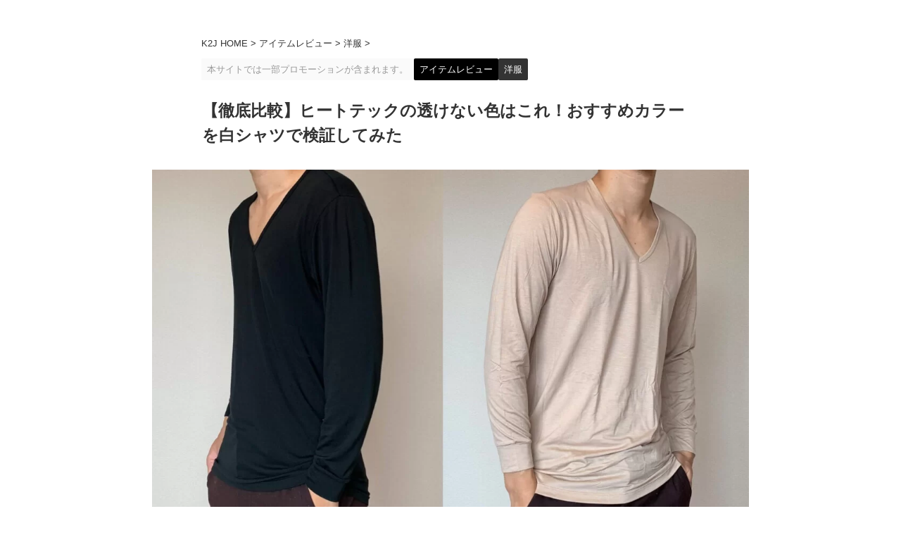

--- FILE ---
content_type: text/html; charset=UTF-8
request_url: https://k2j-web.com/column-fashion-column-heat-tech/
body_size: 35610
content:

<!DOCTYPE html>
<html lang="ja" class="s-navi-has-search s-navi-search-overlay  toc-style-timeline-count">
	<!--<![endif]-->
	<head prefix="og: http://ogp.me/ns# fb: http://ogp.me/ns/fb# article: http://ogp.me/ns/article#">
		
	<!-- Global site tag (gtag.js) - Google Analytics -->
	<script async src="https://www.googletagmanager.com/gtag/js?id=UA-175823665-1"></script>
	<script>
	  window.dataLayer = window.dataLayer || [];
	  function gtag(){dataLayer.push(arguments);}
	  gtag('js', new Date());

	  gtag('config', 'UA-175823665-1');
	</script>
			<meta charset="UTF-8" >
		<meta name="viewport" content="width=device-width,initial-scale=1.0,user-scalable=no,viewport-fit=cover">
		<meta name="format-detection" content="telephone=no" >
		<meta name="referrer" content="no-referrer-when-downgrade"/>

		
		<link rel="alternate" type="application/rss+xml" title="K2J RSS Feed" href="https://k2j-web.com/feed/" />
		<link rel="pingback" href="https://k2j-web.com/xmlrpc.php" >
		<!--[if lt IE 9]>
		<script src="https://k2j-web.com/wp-content/themes/affinger/js/html5shiv.js"></script>
		<![endif]-->
				<meta name='robots' content='max-image-preview:large' />
	<style>img:is([sizes="auto" i], [sizes^="auto," i]) { contain-intrinsic-size: 3000px 1500px }</style>
	<title>【徹底比較】ヒートテックの透けない色はこれ！おすすめカラーを白シャツで検証してみた - K2J</title>
<script type="text/javascript">
/* <![CDATA[ */
window._wpemojiSettings = {"baseUrl":"https:\/\/s.w.org\/images\/core\/emoji\/15.1.0\/72x72\/","ext":".png","svgUrl":"https:\/\/s.w.org\/images\/core\/emoji\/15.1.0\/svg\/","svgExt":".svg","source":{"concatemoji":"https:\/\/k2j-web.com\/wp-includes\/js\/wp-emoji-release.min.js?ver=6.8.1"}};
/*! This file is auto-generated */
!function(i,n){var o,s,e;function c(e){try{var t={supportTests:e,timestamp:(new Date).valueOf()};sessionStorage.setItem(o,JSON.stringify(t))}catch(e){}}function p(e,t,n){e.clearRect(0,0,e.canvas.width,e.canvas.height),e.fillText(t,0,0);var t=new Uint32Array(e.getImageData(0,0,e.canvas.width,e.canvas.height).data),r=(e.clearRect(0,0,e.canvas.width,e.canvas.height),e.fillText(n,0,0),new Uint32Array(e.getImageData(0,0,e.canvas.width,e.canvas.height).data));return t.every(function(e,t){return e===r[t]})}function u(e,t,n){switch(t){case"flag":return n(e,"\ud83c\udff3\ufe0f\u200d\u26a7\ufe0f","\ud83c\udff3\ufe0f\u200b\u26a7\ufe0f")?!1:!n(e,"\ud83c\uddfa\ud83c\uddf3","\ud83c\uddfa\u200b\ud83c\uddf3")&&!n(e,"\ud83c\udff4\udb40\udc67\udb40\udc62\udb40\udc65\udb40\udc6e\udb40\udc67\udb40\udc7f","\ud83c\udff4\u200b\udb40\udc67\u200b\udb40\udc62\u200b\udb40\udc65\u200b\udb40\udc6e\u200b\udb40\udc67\u200b\udb40\udc7f");case"emoji":return!n(e,"\ud83d\udc26\u200d\ud83d\udd25","\ud83d\udc26\u200b\ud83d\udd25")}return!1}function f(e,t,n){var r="undefined"!=typeof WorkerGlobalScope&&self instanceof WorkerGlobalScope?new OffscreenCanvas(300,150):i.createElement("canvas"),a=r.getContext("2d",{willReadFrequently:!0}),o=(a.textBaseline="top",a.font="600 32px Arial",{});return e.forEach(function(e){o[e]=t(a,e,n)}),o}function t(e){var t=i.createElement("script");t.src=e,t.defer=!0,i.head.appendChild(t)}"undefined"!=typeof Promise&&(o="wpEmojiSettingsSupports",s=["flag","emoji"],n.supports={everything:!0,everythingExceptFlag:!0},e=new Promise(function(e){i.addEventListener("DOMContentLoaded",e,{once:!0})}),new Promise(function(t){var n=function(){try{var e=JSON.parse(sessionStorage.getItem(o));if("object"==typeof e&&"number"==typeof e.timestamp&&(new Date).valueOf()<e.timestamp+604800&&"object"==typeof e.supportTests)return e.supportTests}catch(e){}return null}();if(!n){if("undefined"!=typeof Worker&&"undefined"!=typeof OffscreenCanvas&&"undefined"!=typeof URL&&URL.createObjectURL&&"undefined"!=typeof Blob)try{var e="postMessage("+f.toString()+"("+[JSON.stringify(s),u.toString(),p.toString()].join(",")+"));",r=new Blob([e],{type:"text/javascript"}),a=new Worker(URL.createObjectURL(r),{name:"wpTestEmojiSupports"});return void(a.onmessage=function(e){c(n=e.data),a.terminate(),t(n)})}catch(e){}c(n=f(s,u,p))}t(n)}).then(function(e){for(var t in e)n.supports[t]=e[t],n.supports.everything=n.supports.everything&&n.supports[t],"flag"!==t&&(n.supports.everythingExceptFlag=n.supports.everythingExceptFlag&&n.supports[t]);n.supports.everythingExceptFlag=n.supports.everythingExceptFlag&&!n.supports.flag,n.DOMReady=!1,n.readyCallback=function(){n.DOMReady=!0}}).then(function(){return e}).then(function(){var e;n.supports.everything||(n.readyCallback(),(e=n.source||{}).concatemoji?t(e.concatemoji):e.wpemoji&&e.twemoji&&(t(e.twemoji),t(e.wpemoji)))}))}((window,document),window._wpemojiSettings);
/* ]]> */
</script>
<style id='wp-emoji-styles-inline-css' type='text/css'>

	img.wp-smiley, img.emoji {
		display: inline !important;
		border: none !important;
		box-shadow: none !important;
		height: 1em !important;
		width: 1em !important;
		margin: 0 0.07em !important;
		vertical-align: -0.1em !important;
		background: none !important;
		padding: 0 !important;
	}
</style>
<link rel='stylesheet' id='wp-block-library-css' href='https://k2j-web.com/wp-includes/css/dist/block-library/style.min.css?ver=6.8.1' type='text/css' media='all' />
<style id='classic-theme-styles-inline-css' type='text/css'>
/*! This file is auto-generated */
.wp-block-button__link{color:#fff;background-color:#32373c;border-radius:9999px;box-shadow:none;text-decoration:none;padding:calc(.667em + 2px) calc(1.333em + 2px);font-size:1.125em}.wp-block-file__button{background:#32373c;color:#fff;text-decoration:none}
</style>
<style id='global-styles-inline-css' type='text/css'>
:root{--wp--preset--aspect-ratio--square: 1;--wp--preset--aspect-ratio--4-3: 4/3;--wp--preset--aspect-ratio--3-4: 3/4;--wp--preset--aspect-ratio--3-2: 3/2;--wp--preset--aspect-ratio--2-3: 2/3;--wp--preset--aspect-ratio--16-9: 16/9;--wp--preset--aspect-ratio--9-16: 9/16;--wp--preset--color--black: #000000;--wp--preset--color--cyan-bluish-gray: #abb8c3;--wp--preset--color--white: #ffffff;--wp--preset--color--pale-pink: #f78da7;--wp--preset--color--vivid-red: #cf2e2e;--wp--preset--color--luminous-vivid-orange: #ff6900;--wp--preset--color--luminous-vivid-amber: #fcb900;--wp--preset--color--light-green-cyan: #eefaff;--wp--preset--color--vivid-green-cyan: #00d084;--wp--preset--color--pale-cyan-blue: #8ed1fc;--wp--preset--color--vivid-cyan-blue: #0693e3;--wp--preset--color--vivid-purple: #9b51e0;--wp--preset--color--soft-red: #e92f3d;--wp--preset--color--light-grayish-red: #fdf0f2;--wp--preset--color--vivid-yellow: #ffc107;--wp--preset--color--very-pale-yellow: #fffde7;--wp--preset--color--very-light-gray: #fafafa;--wp--preset--color--very-dark-gray: #313131;--wp--preset--color--original-color-a: #43a047;--wp--preset--color--original-color-b: #795548;--wp--preset--color--original-color-c: #ec407a;--wp--preset--color--original-color-d: #9e9d24;--wp--preset--gradient--vivid-cyan-blue-to-vivid-purple: linear-gradient(135deg,rgba(6,147,227,1) 0%,rgb(155,81,224) 100%);--wp--preset--gradient--light-green-cyan-to-vivid-green-cyan: linear-gradient(135deg,rgb(122,220,180) 0%,rgb(0,208,130) 100%);--wp--preset--gradient--luminous-vivid-amber-to-luminous-vivid-orange: linear-gradient(135deg,rgba(252,185,0,1) 0%,rgba(255,105,0,1) 100%);--wp--preset--gradient--luminous-vivid-orange-to-vivid-red: linear-gradient(135deg,rgba(255,105,0,1) 0%,rgb(207,46,46) 100%);--wp--preset--gradient--very-light-gray-to-cyan-bluish-gray: linear-gradient(135deg,rgb(238,238,238) 0%,rgb(169,184,195) 100%);--wp--preset--gradient--cool-to-warm-spectrum: linear-gradient(135deg,rgb(74,234,220) 0%,rgb(151,120,209) 20%,rgb(207,42,186) 40%,rgb(238,44,130) 60%,rgb(251,105,98) 80%,rgb(254,248,76) 100%);--wp--preset--gradient--blush-light-purple: linear-gradient(135deg,rgb(255,206,236) 0%,rgb(152,150,240) 100%);--wp--preset--gradient--blush-bordeaux: linear-gradient(135deg,rgb(254,205,165) 0%,rgb(254,45,45) 50%,rgb(107,0,62) 100%);--wp--preset--gradient--luminous-dusk: linear-gradient(135deg,rgb(255,203,112) 0%,rgb(199,81,192) 50%,rgb(65,88,208) 100%);--wp--preset--gradient--pale-ocean: linear-gradient(135deg,rgb(255,245,203) 0%,rgb(182,227,212) 50%,rgb(51,167,181) 100%);--wp--preset--gradient--electric-grass: linear-gradient(135deg,rgb(202,248,128) 0%,rgb(113,206,126) 100%);--wp--preset--gradient--midnight: linear-gradient(135deg,rgb(2,3,129) 0%,rgb(40,116,252) 100%);--wp--preset--font-size--small: .8em;--wp--preset--font-size--medium: 20px;--wp--preset--font-size--large: 1.5em;--wp--preset--font-size--x-large: 42px;--wp--preset--font-size--st-regular: 1em;--wp--preset--font-size--huge: 3em;--wp--preset--spacing--20: 0.44rem;--wp--preset--spacing--30: 0.67rem;--wp--preset--spacing--40: 1rem;--wp--preset--spacing--50: 1.5rem;--wp--preset--spacing--60: 2.25rem;--wp--preset--spacing--70: 3.38rem;--wp--preset--spacing--80: 5.06rem;--wp--preset--spacing--af-spacing-ss: 5px;--wp--preset--spacing--af-spacing-s: 10px;--wp--preset--spacing--af-spacing-m: 20px;--wp--preset--spacing--af-spacing-l: 40px;--wp--preset--spacing--af-spacing-ll: 60px;--wp--preset--spacing--af-spacing-xl: 80px;--wp--preset--spacing--af-spacing-xxl: 100px;--wp--preset--shadow--natural: 6px 6px 9px rgba(0, 0, 0, 0.2);--wp--preset--shadow--deep: 12px 12px 50px rgba(0, 0, 0, 0.4);--wp--preset--shadow--sharp: 6px 6px 0px rgba(0, 0, 0, 0.2);--wp--preset--shadow--outlined: 6px 6px 0px -3px rgba(255, 255, 255, 1), 6px 6px rgba(0, 0, 0, 1);--wp--preset--shadow--crisp: 6px 6px 0px rgba(0, 0, 0, 1);}:where(.is-layout-flex){gap: 0.5em;}:where(.is-layout-grid){gap: 0.5em;}body .is-layout-flex{display: flex;}.is-layout-flex{flex-wrap: wrap;align-items: center;}.is-layout-flex > :is(*, div){margin: 0;}body .is-layout-grid{display: grid;}.is-layout-grid > :is(*, div){margin: 0;}:where(.wp-block-columns.is-layout-flex){gap: 2em;}:where(.wp-block-columns.is-layout-grid){gap: 2em;}:where(.wp-block-post-template.is-layout-flex){gap: 1.25em;}:where(.wp-block-post-template.is-layout-grid){gap: 1.25em;}.has-black-color{color: var(--wp--preset--color--black) !important;}.has-cyan-bluish-gray-color{color: var(--wp--preset--color--cyan-bluish-gray) !important;}.has-white-color{color: var(--wp--preset--color--white) !important;}.has-pale-pink-color{color: var(--wp--preset--color--pale-pink) !important;}.has-vivid-red-color{color: var(--wp--preset--color--vivid-red) !important;}.has-luminous-vivid-orange-color{color: var(--wp--preset--color--luminous-vivid-orange) !important;}.has-luminous-vivid-amber-color{color: var(--wp--preset--color--luminous-vivid-amber) !important;}.has-light-green-cyan-color{color: var(--wp--preset--color--light-green-cyan) !important;}.has-vivid-green-cyan-color{color: var(--wp--preset--color--vivid-green-cyan) !important;}.has-pale-cyan-blue-color{color: var(--wp--preset--color--pale-cyan-blue) !important;}.has-vivid-cyan-blue-color{color: var(--wp--preset--color--vivid-cyan-blue) !important;}.has-vivid-purple-color{color: var(--wp--preset--color--vivid-purple) !important;}.has-black-background-color{background-color: var(--wp--preset--color--black) !important;}.has-cyan-bluish-gray-background-color{background-color: var(--wp--preset--color--cyan-bluish-gray) !important;}.has-white-background-color{background-color: var(--wp--preset--color--white) !important;}.has-pale-pink-background-color{background-color: var(--wp--preset--color--pale-pink) !important;}.has-vivid-red-background-color{background-color: var(--wp--preset--color--vivid-red) !important;}.has-luminous-vivid-orange-background-color{background-color: var(--wp--preset--color--luminous-vivid-orange) !important;}.has-luminous-vivid-amber-background-color{background-color: var(--wp--preset--color--luminous-vivid-amber) !important;}.has-light-green-cyan-background-color{background-color: var(--wp--preset--color--light-green-cyan) !important;}.has-vivid-green-cyan-background-color{background-color: var(--wp--preset--color--vivid-green-cyan) !important;}.has-pale-cyan-blue-background-color{background-color: var(--wp--preset--color--pale-cyan-blue) !important;}.has-vivid-cyan-blue-background-color{background-color: var(--wp--preset--color--vivid-cyan-blue) !important;}.has-vivid-purple-background-color{background-color: var(--wp--preset--color--vivid-purple) !important;}.has-black-border-color{border-color: var(--wp--preset--color--black) !important;}.has-cyan-bluish-gray-border-color{border-color: var(--wp--preset--color--cyan-bluish-gray) !important;}.has-white-border-color{border-color: var(--wp--preset--color--white) !important;}.has-pale-pink-border-color{border-color: var(--wp--preset--color--pale-pink) !important;}.has-vivid-red-border-color{border-color: var(--wp--preset--color--vivid-red) !important;}.has-luminous-vivid-orange-border-color{border-color: var(--wp--preset--color--luminous-vivid-orange) !important;}.has-luminous-vivid-amber-border-color{border-color: var(--wp--preset--color--luminous-vivid-amber) !important;}.has-light-green-cyan-border-color{border-color: var(--wp--preset--color--light-green-cyan) !important;}.has-vivid-green-cyan-border-color{border-color: var(--wp--preset--color--vivid-green-cyan) !important;}.has-pale-cyan-blue-border-color{border-color: var(--wp--preset--color--pale-cyan-blue) !important;}.has-vivid-cyan-blue-border-color{border-color: var(--wp--preset--color--vivid-cyan-blue) !important;}.has-vivid-purple-border-color{border-color: var(--wp--preset--color--vivid-purple) !important;}.has-vivid-cyan-blue-to-vivid-purple-gradient-background{background: var(--wp--preset--gradient--vivid-cyan-blue-to-vivid-purple) !important;}.has-light-green-cyan-to-vivid-green-cyan-gradient-background{background: var(--wp--preset--gradient--light-green-cyan-to-vivid-green-cyan) !important;}.has-luminous-vivid-amber-to-luminous-vivid-orange-gradient-background{background: var(--wp--preset--gradient--luminous-vivid-amber-to-luminous-vivid-orange) !important;}.has-luminous-vivid-orange-to-vivid-red-gradient-background{background: var(--wp--preset--gradient--luminous-vivid-orange-to-vivid-red) !important;}.has-very-light-gray-to-cyan-bluish-gray-gradient-background{background: var(--wp--preset--gradient--very-light-gray-to-cyan-bluish-gray) !important;}.has-cool-to-warm-spectrum-gradient-background{background: var(--wp--preset--gradient--cool-to-warm-spectrum) !important;}.has-blush-light-purple-gradient-background{background: var(--wp--preset--gradient--blush-light-purple) !important;}.has-blush-bordeaux-gradient-background{background: var(--wp--preset--gradient--blush-bordeaux) !important;}.has-luminous-dusk-gradient-background{background: var(--wp--preset--gradient--luminous-dusk) !important;}.has-pale-ocean-gradient-background{background: var(--wp--preset--gradient--pale-ocean) !important;}.has-electric-grass-gradient-background{background: var(--wp--preset--gradient--electric-grass) !important;}.has-midnight-gradient-background{background: var(--wp--preset--gradient--midnight) !important;}.has-small-font-size{font-size: var(--wp--preset--font-size--small) !important;}.has-medium-font-size{font-size: var(--wp--preset--font-size--medium) !important;}.has-large-font-size{font-size: var(--wp--preset--font-size--large) !important;}.has-x-large-font-size{font-size: var(--wp--preset--font-size--x-large) !important;}
:where(.wp-block-post-template.is-layout-flex){gap: 1.25em;}:where(.wp-block-post-template.is-layout-grid){gap: 1.25em;}
:where(.wp-block-columns.is-layout-flex){gap: 2em;}:where(.wp-block-columns.is-layout-grid){gap: 2em;}
:root :where(.wp-block-pullquote){font-size: 1.5em;line-height: 1.6;}
</style>
<link rel='stylesheet' id='contact-form-7-css' href='https://k2j-web.com/wp-content/plugins/contact-form-7/includes/css/styles.css?ver=6.1' type='text/css' media='all' />
<link rel='stylesheet' id='st-affiliate-manager-index-css' href='https://k2j-web.com/wp-content/plugins/st-affiliate-manager/Resources/assets/bundles/index.css?ver=6706adf8aac82b2037b2' type='text/css' media='all' />
<link rel='stylesheet' id='st-pv-monitor-shortcode-css' href='https://k2j-web.com/wp-content/plugins/st-pv-monitor/Resources/assets/bundles/shortcode.css?ver=42315566f7fe5d7fdee9' type='text/css' media='all' />
<link rel='stylesheet' id='st-pv-monitor-index-css' href='https://k2j-web.com/wp-content/plugins/st-pv-monitor/Resources/assets/bundles/index.css?ver=2.3.1' type='text/css' media='all' />
<link rel='stylesheet' id='normalize-css' href='https://k2j-web.com/wp-content/themes/affinger/css/normalize.css?ver=1.5.9' type='text/css' media='all' />
<link rel='stylesheet' id='st_svg-css' href='https://k2j-web.com/wp-content/themes/affinger/st_svg/style.css?ver=20210719' type='text/css' media='all' />
<link rel='stylesheet' id='slick-css' href='https://k2j-web.com/wp-content/themes/affinger/vendor/slick/slick.css?ver=1.8.0' type='text/css' media='all' />
<link rel='stylesheet' id='slick-theme-css' href='https://k2j-web.com/wp-content/themes/affinger/vendor/slick/slick-theme.css?ver=1.8.0' type='text/css' media='all' />
<link rel='stylesheet' id='fonts-googleapis-roboto400-css' href='//fonts.googleapis.com/css2?family=Roboto%3Awght%40400&#038;display=swap&#038;ver=6.8.1' type='text/css' media='all' />
<link rel='stylesheet' id='style-css' href='https://k2j-web.com/wp-content/themes/affinger/style.css?ver=20210719' type='text/css' media='all' />
<link rel='stylesheet' id='child-style-css' href='https://k2j-web.com/wp-content/themes/affinger-child/style.css?ver=20210719' type='text/css' media='all' />
<link rel='stylesheet' id='single-css' href='https://k2j-web.com/wp-content/themes/affinger/st-rankcss.php' type='text/css' media='all' />
<link rel='stylesheet' id='af-custom-fields-frontend-css' href='https://k2j-web.com/wp-content/themes/affinger/af-custom-fields/css/frontend.css?ver=1.0.0' type='text/css' media='all' />
<link rel='stylesheet' id='fancybox-css' href='https://k2j-web.com/wp-content/plugins/easy-fancybox/fancybox/1.3.28/jquery.fancybox.min.css?ver=6.8.1' type='text/css' media='screen' />
<style id='fancybox-inline-css' type='text/css'>
#fancybox-content{border-color:#ffffff;}#fancybox-title,#fancybox-title-float-main{color:#fff}.fancybox-hidden{display:none}#fancybox-content .fancybox-hidden,#fancybox-tmp .fancybox-hidden{display:revert}
</style>
<link rel='stylesheet' id='jquery-lazyloadxt-fadein-css-css' href='//k2j-web.com/wp-content/plugins/a3-lazy-load/assets/css/jquery.lazyloadxt.fadein.css?ver=6.8.1' type='text/css' media='all' />
<link rel='stylesheet' id='a3a3_lazy_load-css' href='//k2j-web.com/wp-content/uploads/sass/a3_lazy_load.min.css?ver=1733811837' type='text/css' media='all' />
<link rel='stylesheet' id='st-themecss-css' href='https://k2j-web.com/wp-content/themes/affinger/st-themecss-loader.php?ver=6.8.1' type='text/css' media='all' />
<script type="text/javascript" src="https://k2j-web.com/wp-includes/js/jquery/jquery.min.js?ver=3.7.1" id="jquery-core-js"></script>
<script type="text/javascript" src="https://k2j-web.com/wp-includes/js/jquery/jquery-migrate.min.js?ver=3.4.1" id="jquery-migrate-js"></script>
<link rel="https://api.w.org/" href="https://k2j-web.com/wp-json/" /><link rel="alternate" title="JSON" type="application/json" href="https://k2j-web.com/wp-json/wp/v2/posts/2904" /><link rel='shortlink' href='https://k2j-web.com/?p=2904' />
<link rel="alternate" title="oEmbed (JSON)" type="application/json+oembed" href="https://k2j-web.com/wp-json/oembed/1.0/embed?url=https%3A%2F%2Fk2j-web.com%2Fcolumn-fashion-column-heat-tech%2F" />
<link rel="alternate" title="oEmbed (XML)" type="text/xml+oembed" href="https://k2j-web.com/wp-json/oembed/1.0/embed?url=https%3A%2F%2Fk2j-web.com%2Fcolumn-fashion-column-heat-tech%2F&#038;format=xml" />
<meta name="robots" content="index, follow" />
<meta name="keywords" content="ヒートテック 透け感, ヒートテック 透けない 色, ヒートテック 色 比較, ヒートテック 色 おすすめ, ヒートテック ベージュ 透けない, ヒートテック 黒 透ける, 下着 色 透けない,">
<meta name="description" content="これからヒートテックを購入しようとしている方、ちょっとお待ちください。ユニクロのヒートテックの透けない色はどれか、徹底比較したのでご紹介いたします。下着の色が透けると結構ダサいので、もしヒートテックを購入するならぜひ当記事をご覧になってからにしてください。">
<meta name="thumbnail" content="https://k2j-web.com/wp-content/uploads/2021/01/compare-uniqlo-heat-tech-color-1-scaled.jpg">
<meta name="google-site-verification" content="LO89KSIJU-lE-9gB5kdE22qLloA-xZDQsggNHN1hsXM" />
<meta name="p:domain_verify" content="7824d4c89ffaca0ae162113c480d5f4e"/>
<meta name='impact-site-verification' value='972ea782-4cef-4cb6-92b7-9d43b1f30e16'>
<link rel="canonical" href="https://k2j-web.com/column-fashion-column-heat-tech/" />
<link rel="icon" href="https://k2j-web.com/wp-content/uploads/2023/11/cropped-k2j-32x32.jpg" sizes="32x32" />
<link rel="icon" href="https://k2j-web.com/wp-content/uploads/2023/11/cropped-k2j-192x192.jpg" sizes="192x192" />
<link rel="apple-touch-icon" href="https://k2j-web.com/wp-content/uploads/2023/11/cropped-k2j-180x180.jpg" />
<meta name="msapplication-TileImage" content="https://k2j-web.com/wp-content/uploads/2023/11/cropped-k2j-270x270.jpg" />
		<style type="text/css" id="wp-custom-css">
			.kanren h3 a {
font-weight:normal!important;
}


.cstmreba {
width: 98%;
height:auto;
margin:36px 0;
font-family:'Lucida Grande','Hiragino Kaku Gothic ProN',Helvetica, Meiryo, sans-serif;
line-height: 1.5;
word-wrap: break-word;
box-sizing: border-box;
display: block;
}
.cstmreba a {
transition: 0.8s ;
color:#285EFF;
}
.cstmreba a:hover {
color:#FFCA28; 
}
.cstmreba .booklink-box,.cstmreba .kaerebalink-box,.cstmreba .tomarebalink-box {
width: 100%;
background-color: #fff;  
overflow: hidden;
border:double #d2d7e6;
border-radius: 5px;
box-sizing: border-box;
padding: 12px 8px;
}
.cstmreba .booklink-image,
.cstmreba .kaerebalink-image,
.cstmreba .tomarebalink-image {
width:150px;
float:left;
margin:0 14px 0 0;
text-align: center;
}
.cstmreba .booklink-image a,
.cstmreba .kaerebalink-image a,
.cstmreba .tomarebalink-image a {
width:100%;
display:block;
}

.cstmreba .booklink-image a img,.cstmreba .kaerebalink-image a img,.cstmreba .tomarebalink-image a img {
margin:0 auto;
padding: 0;
text-align:center;
}
.cstmreba .booklink-info,.cstmreba .kaerebalink-info,.cstmreba .tomarebalink-info {
overflow:hidden;
line-height:170%;
color: #333;
}

.cstmreba .booklink-info a,
.cstmreba .kaerebalink-info a,
.cstmreba .tomarebalink-info a {
text-decoration: none;	
}

.cstmreba .booklink-name>a,
.cstmreba .kaerebalink-name>a,
.cstmreba .tomarebalink-name>a {
border-bottom: 1px dotted ;
font-size:16px;
}

.cstmreba .kaerebalink-name p,
.cstmreba .booklink-name p,
.cstmreba .tomarebalink-name p {
margin: 0;
}

.cstmreba .booklink-powered-date,
.cstmreba .kaerebalink-powered-date,
.cstmreba .tomarebalink-powered-date {
font-size:10px;
line-height:150%;
}
.cstmreba .booklink-powered-date a,
.cstmreba .kaerebalink-powered-date a,
.cstmreba .tomarebalink-powered-date a {
border-bottom: 1px dotted ;
color: #333;
}
.cstmreba .booklink-powered-date a:hover,
.cstmreba .kaerebalink-powered-date a:hover,
.cstmreba .tomarebalink-powered-date a:hover {
color:#333;
}

.cstmreba .booklink-detail,.cstmreba .kaerebalink-detail,.cstmreba .tomarebalink-address {
font-size:12px;
}
.cstmreba .kaerebalink-link1 img,.cstmreba .booklink-link2 img,.cstmreba .tomarebalink-link1 img {
display:none !important;
}
.cstmreba .kaerebalink-link1,.cstmreba .booklink-link2,.cstmreba .tomarebalink-link1 {
display: inline-block;
width: 100%;
margin-top: 5px;
}
.cstmreba .booklink-link2>div, 
.cstmreba .kaerebalink-link1>div, 
.cstmreba .tomarebalink-link1>div {
float:left;
width:31%;
min-width:125px;
margin:0.5% 1%;
}

.cstmreba .booklink-link2 a, 
.cstmreba .kaerebalink-link1 a,
.cstmreba .tomarebalink-link1 a {
width: 100%;
display: inline-block;
text-align: center;
box-sizing: border-box;
font-size: 13px;
font-weight: bold;
line-height: 180%;
padding:3% 1%;
margin: 1px 0;
border-radius: 4px;
box-shadow: 0 2px 0 #ccc;
background: -moz-linear-gradient(top,#fafafa,#EEE);
background: -webkit-gradient(linear, left top, left bottom, from(#fafafa), to(#eee));
}
.cstmreba .booklink-link2 a:hover,
.cstmreba .kaerebalink-link1 a:hover,
.cstmreba .tomarebalink-link1 a:hover {
text-decoration: underline;
}

.cstmreba .tomarebalink-link1 .shoplinkrakuten a { color: #76ae25; }
.cstmreba .tomarebalink-link1 .shoplinkjalan a { color: #ff7a15; }
.cstmreba .tomarebalink-link1 .shoplinkjtb a { color: #c81528; }
.cstmreba .tomarebalink-link1 .shoplinkknt a { color: #0b499d; }
.cstmreba .tomarebalink-link1 .shoplinkikyu a { color: #bf9500; }
.cstmreba .tomarebalink-link1 .shoplinkrurubu a { color: #000066; }
.cstmreba .tomarebalink-link1 .shoplinkyahoo a { color: #ff0033; }
.cstmreba .kaerebalink-link1 .shoplinkyahoo a {color:#ff0033; letter-spacing:normal;} 
.cstmreba .kaerebalink-link1 .shoplinkbellemaison a { color:#84be24 ; }
.cstmreba .kaerebalink-link1 .shoplinkcecile a { color:#8d124b; } 
.cstmreba .kaerebalink-link1 .shoplinkkakakucom a {color:#314995;} 
.cstmreba .booklink-link2 .shoplinkkindle a { color:#007dcd;} 
.cstmreba .booklink-link2 .shoplinkrakukobo a{ color:#d50000; }
.cstmreba .booklink-link2 .shoplinkbk1 a { color:#0085cd; } 
.cstmreba .booklink-link2 .shoplinkehon a { color:#2a2c6d; } 
.cstmreba .booklink-link2 .shoplinkkino a { color:#003e92; } 
.cstmreba .booklink-link2 .shoplinktoshokan a { color:#333333; } 

.cstmreba .kaerebalink-link1 .shoplinkamazon a, 
.cstmreba .booklink-link2 .shoplinkamazon a { color:#FF9901; } 
.cstmreba .kaerebalink-link1 .shoplinkrakuten a , 
.cstmreba .booklink-link2 .shoplinkrakuten a { color: #c20004; } 
.cstmreba .kaerebalink-link1 .shoplinkseven a, 
.cstmreba .booklink-link2 .shoplinkseven a { color:#225496;} 

.cstmreba .booklink-footer {
clear:both;
}

@media screen and (max-width:480px){
.cstmreba .booklink-image,
.cstmreba .kaerebalink-image,
.cstmreba .tomarebalink-image {
width:100%;
float:none;
}
.cstmreba .booklink-link2>div, 
.cstmreba .kaerebalink-link1>div, 
.cstmreba .tomarebalink-link1>div {
width: 95%;
margin: 0 auto 8px auto;
float:none;
}
.cstmreba .booklink-info,
.cstmreba .kaerebalink-info,
.cstmreba .tomarebalink-info {
text-align:center;
padding-bottom: 1px;
}
}
.instagram-media {
  margin-left: auto !important;
  margin-right: auto !important;
  display: block !important;
}

		</style>
				
<!-- OGP -->

<meta property="og:type" content="article">
<meta property="og:title" content="【徹底比較】ヒートテックの透けない色はこれ！おすすめカラーを白シャツで検証してみた">
<meta property="og:url" content="https://k2j-web.com/column-fashion-column-heat-tech/">
<meta property="og:description" content="こういった疑問にお答 ...">
<meta property="og:site_name" content="K2J">
<meta property="og:image" content="https://k2j-web.com/wp-content/uploads/2021/01/compare-uniqlo-heat-tech-color-1-scaled.jpg">


	<meta property="article:published_time" content="2021-01-04T10:44:13+09:00" />
		<meta property="article:author" content="KEN" />

		<meta name="twitter:site" content="@K2J_139">

	<meta name="twitter:card" content="summary_large_image">
	
<meta name="twitter:title" content="【徹底比較】ヒートテックの透けない色はこれ！おすすめカラーを白シャツで検証してみた">
<meta name="twitter:description" content="こういった疑問にお答 ...">
<meta name="twitter:image" content="https://k2j-web.com/wp-content/uploads/2021/01/compare-uniqlo-heat-tech-color-1-scaled.jpg">
<!-- /OGP -->
		


<script>
	(function (window, document, $, undefined) {
		'use strict';

		var SlideBox = (function () {
			/**
			 * @param $element
			 *
			 * @constructor
			 */
			function SlideBox($element) {
				this._$element = $element;
			}

			SlideBox.prototype.$content = function () {
				return this._$element.find('[data-st-slidebox-content]');
			};

			SlideBox.prototype.$toggle = function () {
				return this._$element.find('[data-st-slidebox-toggle]');
			};

			SlideBox.prototype.$icon = function () {
				return this._$element.find('[data-st-slidebox-icon]');
			};

			SlideBox.prototype.$text = function () {
				return this._$element.find('[data-st-slidebox-text]');
			};

			SlideBox.prototype.is_expanded = function () {
				return !!(this._$element.filter('[data-st-slidebox-expanded="true"]').length);
			};

			SlideBox.prototype.expand = function () {
				var self = this;

				this.$content().slideDown()
					.promise()
					.then(function () {
						var $icon = self.$icon();
						var $text = self.$text();

						$icon.removeClass($icon.attr('data-st-slidebox-icon-collapsed'))
							.addClass($icon.attr('data-st-slidebox-icon-expanded'))

						$text.text($text.attr('data-st-slidebox-text-expanded'))

						self._$element.removeClass('is-collapsed')
							.addClass('is-expanded');

						self._$element.attr('data-st-slidebox-expanded', 'true');
					});
			};

			SlideBox.prototype.collapse = function () {
				var self = this;

				this.$content().slideUp()
					.promise()
					.then(function () {
						var $icon = self.$icon();
						var $text = self.$text();

						$icon.removeClass($icon.attr('data-st-slidebox-icon-expanded'))
							.addClass($icon.attr('data-st-slidebox-icon-collapsed'))

						$text.text($text.attr('data-st-slidebox-text-collapsed'))

						self._$element.removeClass('is-expanded')
							.addClass('is-collapsed');

						self._$element.attr('data-st-slidebox-expanded', 'false');
					});
			};

			SlideBox.prototype.toggle = function () {
				if (this.is_expanded()) {
					this.collapse();
				} else {
					this.expand();
				}
			};

			SlideBox.prototype.add_event_listeners = function () {
				var self = this;

				this.$toggle().on('click', function (event) {
					self.toggle();
				});
			};

			SlideBox.prototype.initialize = function () {
				this.add_event_listeners();
			};

			return SlideBox;
		}());

		function on_ready() {
			var slideBoxes = [];

			$('[data-st-slidebox]').each(function () {
				var $element = $(this);
				var slideBox = new SlideBox($element);

				slideBoxes.push(slideBox);

				slideBox.initialize();
			});

			return slideBoxes;
		}

		$(on_ready);
	}(window, window.document, jQuery));
</script>

<script>
	(function (window, document, $, undefined) {
		'use strict';

		$(function(){
		  $('#st-tab-menu li').on('click', function(){
			if($(this).not('active')){
			  $(this).addClass('active').siblings('li').removeClass('active');
			  var index = $('#st-tab-menu li').index(this);
			  $('#st-tab-menu + #st-tab-box div').eq(index).addClass('active').siblings('div').removeClass('active');
			}
		  });
		});
	}(window, window.document, jQuery));
</script>

<script>
	(function (window, document, $, undefined) {
		'use strict';

		$(function(){
			/* 第一階層のみの目次にクラスを挿入 */
			$("#toc_container:not(:has(ul ul))").addClass("only-toc");
			/* アコーディオンメニュー内のカテゴリーにクラス追加 */
			$(".st-ac-box ul:has(.cat-item)").each(function(){
				$(this).addClass("st-ac-cat");
			});
		});
	}(window, window.document, jQuery));
</script>

<script>
	(function (window, document, $, undefined) {
		'use strict';

		$(function(){
									$('.st-star').parent('.rankh4').css('padding-bottom','5px'); // スターがある場合のランキング見出し調整
		});
	}(window, window.document, jQuery));
</script>




	<script>
		(function (window, document, $, undefined) {
			'use strict';

			$(function() {
				$('.is-style-st-paragraph-kaiwa').wrapInner('<span class="st-paragraph-kaiwa-text">');
			});
		}(window, window.document, jQuery));
	</script>

	<script>
		(function (window, document, $, undefined) {
			'use strict';

			$(function() {
				$('.is-style-st-paragraph-kaiwa-b').wrapInner('<span class="st-paragraph-kaiwa-text">');
			});
		}(window, window.document, jQuery));
	</script>

<script>
	/* Gutenbergスタイルを調整 */
	(function (window, document, $, undefined) {
		'use strict';

		$(function() {
			$( '[class^="is-style-st-paragraph-"],[class*=" is-style-st-paragraph-"]' ).wrapInner( '<span class="st-noflex"></span>' );
		});
	}(window, window.document, jQuery));
</script>





			</head>
	<body ontouchstart="" class="wp-singular post-template-default single single-post postid-2904 single-format-standard wp-theme-affinger wp-child-theme-affinger-child st-af-ex mobile wp-mobile single-cat-4 single-cat-269 not-front-page" >				<div id="st-ami">
				<div id="wrapper" class="colum1" ontouchstart="">
				<div id="wrapper-in">

					

<header id="st-headwide">
	<div id="header-full">
		<div id="headbox-bg-fixed">
			<div id="headbox-bg">
				<div id="headbox">

						<nav id="s-navi" class="pcnone" data-st-nav data-st-nav-type="normal">
		<dl class="acordion is-active" data-st-nav-primary>
			<dt class="trigger">
				<p class="acordion_button"><span class="op op-menu"><i class="st-fa st-svg-menu_thin"></i></span></p>

									<p class="acordion_button acordion_button_search"><span class="op op-search"><i class="st-fa st-svg-search_s op-search-close_thin"></i></span></p>
				
				
					
												<p id="st-mobile-logo">
																													<a href="https://k2j-web.com/" title="買う・着る・語る。メンズファッションのプロ監修ブログ"><img src="https://k2j-web.com/wp-content/uploads/2025/04/k2j-logo-spartan2.png" width="1115" height="1023" alt="K2J"></a>
						</p>

									
				<!-- 追加メニュー -->
				
				<!-- 追加メニュー2 -->
				
			</dt>

			<dd class="acordion_tree">
				<div class="acordion_tree_content">

					
					<div class="menu-%e3%83%a1%e3%82%a4%e3%83%b3%e3%83%98%e3%83%83%e3%83%80%e3%83%bc-container"><ul id="menu-%e3%83%a1%e3%82%a4%e3%83%b3%e3%83%98%e3%83%83%e3%83%80%e3%83%bc" class="menu"><li id="menu-item-71" class="menu-item menu-item-type-custom menu-item-object-custom menu-item-home menu-item-71"><a href="https://k2j-web.com/"><span class="menu-item-label">HOME</span></a></li>
<li id="menu-item-126" class="menu-item menu-item-type-taxonomy menu-item-object-category current-post-ancestor current-menu-parent current-post-parent menu-item-has-children menu-item-126"><a href="https://k2j-web.com/category/review/"><span class="menu-item-label">アイテムレビュー</span></a>
<ul class="sub-menu">
	<li id="menu-item-22403" class="menu-item menu-item-type-taxonomy menu-item-object-category menu-item-22403"><a href="https://k2j-web.com/category/review/sneakers/"><span class="menu-item-label">スニーカー</span></a></li>
	<li id="menu-item-22404" class="menu-item menu-item-type-taxonomy menu-item-object-category menu-item-22404"><a href="https://k2j-web.com/category/review/leather-shoes/"><span class="menu-item-label">革靴</span></a></li>
	<li id="menu-item-22402" class="menu-item menu-item-type-taxonomy menu-item-object-category menu-item-22402"><a href="https://k2j-web.com/category/review/sandals/"><span class="menu-item-label">サンダル</span></a></li>
	<li id="menu-item-22264" class="menu-item menu-item-type-taxonomy menu-item-object-category menu-item-22264"><a href="https://k2j-web.com/category/review/watch/"><span class="menu-item-label">腕時計</span></a></li>
	<li id="menu-item-127" class="menu-item menu-item-type-taxonomy menu-item-object-category menu-item-127"><a href="https://k2j-web.com/category/review/accessory/"><span class="menu-item-label">ファッション小物</span></a></li>
	<li id="menu-item-22263" class="menu-item menu-item-type-taxonomy menu-item-object-category current-post-ancestor current-menu-parent current-post-parent menu-item-22263"><a href="https://k2j-web.com/category/review/clothes/"><span class="menu-item-label">洋服</span></a></li>
</ul>
</li>
<li id="menu-item-117" class="menu-item menu-item-type-taxonomy menu-item-object-category menu-item-has-children menu-item-117"><a href="https://k2j-web.com/category/column/"><span class="menu-item-label">ファッションコラム</span></a>
<ul class="sub-menu">
	<li id="menu-item-21389" class="menu-item menu-item-type-taxonomy menu-item-object-category menu-item-21389"><a href="https://k2j-web.com/category/column/service/"><span class="menu-item-label">ファッションサービスレビュー</span></a></li>
	<li id="menu-item-21390" class="menu-item menu-item-type-taxonomy menu-item-object-category menu-item-21390"><a href="https://k2j-web.com/category/column/brand/"><span class="menu-item-label">ファッションブランド解説</span></a></li>
	<li id="menu-item-1448" class="menu-item menu-item-type-taxonomy menu-item-object-category menu-item-1448"><a href="https://k2j-web.com/category/column/fashion-column/"><span class="menu-item-label">ファッションTips</span></a></li>
</ul>
</li>
<li id="menu-item-14660" class="menu-item menu-item-type-taxonomy menu-item-object-category menu-item-has-children menu-item-14660"><a href="https://k2j-web.com/category/howto/"><span class="menu-item-label">メンズコーデ術</span></a>
<ul class="sub-menu">
	<li id="menu-item-14664" class="menu-item menu-item-type-taxonomy menu-item-object-category menu-item-14664"><a href="https://k2j-web.com/category/howto/beginner/"><span class="menu-item-label">初心者向け：ファッションの基本</span></a></li>
	<li id="menu-item-14662" class="menu-item menu-item-type-taxonomy menu-item-object-category menu-item-14662"><a href="https://k2j-web.com/category/howto/intermediate/"><span class="menu-item-label">応用編：ファッションテク</span></a></li>
</ul>
</li>
<li id="menu-item-2329" class="menu-item menu-item-type-taxonomy menu-item-object-category menu-item-has-children menu-item-2329"><a href="https://k2j-web.com/category/interior/"><span class="menu-item-label">インテリア</span></a>
<ul class="sub-menu">
	<li id="menu-item-2330" class="menu-item menu-item-type-taxonomy menu-item-object-category menu-item-2330"><a href="https://k2j-web.com/category/interior/furniture/"><span class="menu-item-label">家具レビュー</span></a></li>
	<li id="menu-item-2331" class="menu-item menu-item-type-taxonomy menu-item-object-category menu-item-2331"><a href="https://k2j-web.com/category/interior/goods/"><span class="menu-item-label">雑貨レビュー</span></a></li>
	<li id="menu-item-32273" class="menu-item menu-item-type-taxonomy menu-item-object-category menu-item-32273"><a href="https://k2j-web.com/category/interior/appliances/"><span class="menu-item-label">家電レビュー</span></a></li>
</ul>
</li>
</ul></div>
					<div class="clear"></div>

					
				</div>
			</dd>

							<dd class="acordion_search">
					<div class="acordion_search_content">
													<div id="media_image-2" class="st-widgets-box search-widgets-top widget_media_image"><img width="1115" height="743" src="//k2j-web.com/wp-content/plugins/a3-lazy-load/assets/images/lazy_placeholder.gif" data-lazy-type="image" data-src="https://k2j-web.com/wp-content/uploads/2025/04/k2j-logo-2.jpg" class="lazy lazy-hidden image wp-image-33354  attachment-full size-full" alt="ファッションブログ「K2J」のロゴ" style="max-width: 100%; height: auto;" decoding="async" fetchpriority="high" srcset="" data-srcset="https://k2j-web.com/wp-content/uploads/2025/04/k2j-logo-2.jpg 1115w, https://k2j-web.com/wp-content/uploads/2025/04/k2j-logo-2-850x567.jpg 850w, https://k2j-web.com/wp-content/uploads/2025/04/k2j-logo-2-300x200.jpg 300w, https://k2j-web.com/wp-content/uploads/2025/04/k2j-logo-2-768x512.jpg 768w, https://k2j-web.com/wp-content/uploads/2025/04/k2j-logo-2-1536x1024.jpg 1536w" sizes="(max-width: 1115px) 100vw, 1115px" /><noscript><img width="1115" height="743" src="https://k2j-web.com/wp-content/uploads/2025/04/k2j-logo-2.jpg" class="image wp-image-33354  attachment-full size-full" alt="ファッションブログ「K2J」のロゴ" style="max-width: 100%; height: auto;" decoding="async" fetchpriority="high" srcset="https://k2j-web.com/wp-content/uploads/2025/04/k2j-logo-2.jpg 1115w, https://k2j-web.com/wp-content/uploads/2025/04/k2j-logo-2-850x567.jpg 850w, https://k2j-web.com/wp-content/uploads/2025/04/k2j-logo-2-300x200.jpg 300w, https://k2j-web.com/wp-content/uploads/2025/04/k2j-logo-2-768x512.jpg 768w, https://k2j-web.com/wp-content/uploads/2025/04/k2j-logo-2-1536x1024.jpg 1536w" sizes="(max-width: 1115px) 100vw, 1115px" /></noscript></div><div id="search-3" class="st-widgets-box search-widgets-top widget_search"><p class="st-widgets-title">SEARCH -検索フォーム-</p><div id="search" class="search-custom-d">
	<form method="get" id="searchform" action="https://k2j-web.com/">
		<label class="hidden" for="s">
					</label>
		<input type="text" placeholder="検索したいテキストを入力" value="" name="s" id="s" />
		<input type="submit" value="&#xf002;" class="st-fa" id="searchsubmit" />
	</form>
</div>
<!-- /stinger -->
</div><div id="tag_cloud-3" class="st-widgets-box search-widgets-top widget_tag_cloud"><p class="st-widgets-title">KEYWORD -キーワードで検索-</p><div class="tagcloud"><a href="https://k2j-web.com/tag/810s/" class="tag-cloud-link tag-link-152 tag-link-position-1" style="font-size: 8pt;" aria-label="810s (5個の項目)">810s<span class="tag-link-count"> (5)</span></a>
<a href="https://k2j-web.com/tag/hender-scheme/" class="tag-cloud-link tag-link-100 tag-link-position-2" style="font-size: 9.4237288135593pt;" aria-label="Hender Scheme (7個の項目)">Hender Scheme<span class="tag-link-count"> (7)</span></a>
<a href="https://k2j-web.com/tag/ranking/" class="tag-cloud-link tag-link-292 tag-link-position-3" style="font-size: 18.796610169492pt;" aria-label="おすすめランキング (48個の項目)">おすすめランキング<span class="tag-link-count"> (48)</span></a>
<a href="https://k2j-web.com/tag/adidas/" class="tag-cloud-link tag-link-205 tag-link-position-4" style="font-size: 16.898305084746pt;" aria-label="アディダス (33個の項目)">アディダス<span class="tag-link-count"> (33)</span></a>
<a href="https://k2j-web.com/tag/converse/" class="tag-cloud-link tag-link-61 tag-link-position-5" style="font-size: 8pt;" aria-label="コンバース (5個の項目)">コンバース<span class="tag-link-count"> (5)</span></a>
<a href="https://k2j-web.com/tag/out-of-fashion/" class="tag-cloud-link tag-link-293 tag-link-position-6" style="font-size: 16.305084745763pt;" aria-label="ダサい (29個の項目)">ダサい<span class="tag-link-count"> (29)</span></a>
<a href="https://k2j-web.com/tag/nike/" class="tag-cloud-link tag-link-126 tag-link-position-7" style="font-size: 8.8305084745763pt;" aria-label="ナイキ (6個の項目)">ナイキ<span class="tag-link-count"> (6)</span></a>
<a href="https://k2j-web.com/tag/new-balance/" class="tag-cloud-link tag-link-171 tag-link-position-8" style="font-size: 10.610169491525pt;" aria-label="ニューバランス (9個の項目)">ニューバランス<span class="tag-link-count"> (9)</span></a>
<a href="https://k2j-web.com/tag/nordgreen/" class="tag-cloud-link tag-link-279 tag-link-position-9" style="font-size: 9.4237288135593pt;" aria-label="ノードグリーン (7個の項目)">ノードグリーン<span class="tag-link-count"> (7)</span></a>
<a href="https://k2j-web.com/tag/puma/" class="tag-cloud-link tag-link-45 tag-link-position-10" style="font-size: 8pt;" aria-label="プーマ (5個の項目)">プーマ<span class="tag-link-count"> (5)</span></a>
<a href="https://k2j-web.com/tag/uniqlo/" class="tag-cloud-link tag-link-88 tag-link-position-11" style="font-size: 12.389830508475pt;" aria-label="ユニクロ (13個の項目)">ユニクロ<span class="tag-link-count"> (13)</span></a>
<a href="https://k2j-web.com/tag/honest-review/" class="tag-cloud-link tag-link-290 tag-link-position-12" style="font-size: 22pt;" aria-label="レビュー (91個の項目)">レビュー<span class="tag-link-count"> (91)</span></a>
<a href="https://k2j-web.com/tag/reputation-review/" class="tag-cloud-link tag-link-291 tag-link-position-13" style="font-size: 17.016949152542pt;" aria-label="評判解説 (34個の項目)">評判解説<span class="tag-link-count"> (34)</span></a></div>
</div>											</div>
				</dd>
					</dl>

					</nav>

					
					<div id="header-r" class="smanone">
						
					</div><!-- /#header-r -->

				</div><!-- /#headbox -->
			</div><!-- /#headbox-bg clearfix -->
		</div><!-- /#headbox-bg-fixed -->

		
		
		
					<nav class="st-middle-menu"><ul id="menu-%e3%82%b9%e3%83%9e%e3%83%9b%e3%83%9f%e3%83%89%e3%83%ab%e3%83%a1%e3%83%8b%e3%83%a5%e3%83%bc" class="menu"><li id="menu-item-31465" class="menu-item menu-item-type-taxonomy menu-item-object-category current-post-ancestor current-menu-parent current-post-parent menu-item-31465"><a href="https://k2j-web.com/category/review/">アイテムレビュー</a></li>
<li id="menu-item-31466" class="menu-item menu-item-type-taxonomy menu-item-object-category menu-item-31466"><a href="https://k2j-web.com/category/column/">ファッションコラム</a></li>
<li id="menu-item-31467" class="menu-item menu-item-type-taxonomy menu-item-object-category menu-item-31467"><a href="https://k2j-web.com/category/howto/">メンズコーデ術</a></li>
<li id="menu-item-31468" class="menu-item menu-item-type-taxonomy menu-item-object-category menu-item-31468"><a href="https://k2j-web.com/category/interior/">インテリア</a></li>
</ul></nav>	
			

			<div id="gazou-wide">
												<div id="st-headerbox">
						<div id="st-header">
						</div>
					</div>
									</div>
		
	</div><!-- #header-full -->

	





</header>

					<div id="content-w">

						
						
	
			<div id="st-header-post-under-box" class="st-header-post-no-data "
		     style="background:url(&quot;https://k2j-web.com/wp-content/uploads/2021/01/compare-uniqlo-heat-tech-color-1-scaled.jpg&quot;);background-size:cover;background-position: center center;">
			<div class="st-dark-cover">
							</div>
		</div>
	
<div id="content" class="clearfix">
	<div id="contentInner">
		<main>
			<article>
									<div id="post-2904" class="st-post post-2904 post type-post status-publish format-standard has-post-thumbnail hentry category-review category-clothes tag-uniqlo tag-honest-review">
				
					
					
					
					<!--ぱんくず -->
											<div
							id="breadcrumb">
							<ol itemscope itemtype="http://schema.org/BreadcrumbList">
								<li itemprop="itemListElement" itemscope itemtype="http://schema.org/ListItem">
									<a href="https://k2j-web.com" itemprop="item">
										<span itemprop="name">K2J HOME</span>
									</a>
									&gt;
									<meta itemprop="position" content="1"/>
								</li>

								
																	<li itemprop="itemListElement" itemscope itemtype="http://schema.org/ListItem">
										<a href="https://k2j-web.com/category/review/" itemprop="item">
											<span
												itemprop="name">アイテムレビュー</span>
										</a>
										&gt;
										<meta itemprop="position" content="2"/>
									</li>
																										<li itemprop="itemListElement" itemscope itemtype="http://schema.org/ListItem">
										<a href="https://k2j-web.com/category/review/clothes/" itemprop="item">
											<span
												itemprop="name">洋服</span>
										</a>
										&gt;
										<meta itemprop="position" content="3"/>
									</li>
																								</ol>

													</div>
										<!--/ ぱんくず -->

					<!--ループ開始 -->
															
																									<p class="st-catgroup">
																	<span class="catname st-catid-ad">本サイトでは一部プロモーションが含まれます。</span>
																<a href="https://k2j-web.com/category/review/" title="View all posts in アイテムレビュー" rel="category tag"><span class="catname st-catid4">アイテムレビュー</span></a> <a href="https://k2j-web.com/category/review/clothes/" title="View all posts in 洋服" rel="category tag"><span class="catname st-catid269">洋服</span></a>							</p>
						
						<h1 class="entry-title">【徹底比較】ヒートテックの透けない色はこれ！おすすめカラーを白シャツで検証してみた</h1>

						
	<div class="blogbox ">
		<p><span class="kdate st-hide">
													<i class="st-fa st-svg-refresh"></i><time class="updated" datetime="2025-03-07T00:02:44+0900">2025-03-07</time>
							</span>
					</p>
	</div>
					
					
					
					
					<div class="mainbox">
						<div id="nocopy" ><!-- コピー禁止エリアここから -->
																<div class="st-eyecatch st-eyecatch-under">

					<img width="1115" height="743" src="//k2j-web.com/wp-content/plugins/a3-lazy-load/assets/images/lazy_placeholder.gif" data-lazy-type="image" data-src="https://k2j-web.com/wp-content/uploads/2021/01/compare-uniqlo-heat-tech-color-1-scaled.jpg" class="lazy lazy-hidden attachment-full size-full wp-post-image" alt="【徹底比較】ヒートテックの透けない色はこれ！おすすめカラーを白シャツで検証してみた" decoding="async" srcset="" data-srcset="https://k2j-web.com/wp-content/uploads/2021/01/compare-uniqlo-heat-tech-color-1-scaled.jpg 1115w, https://k2j-web.com/wp-content/uploads/2021/01/compare-uniqlo-heat-tech-color-1-850x567.jpg 850w, https://k2j-web.com/wp-content/uploads/2021/01/compare-uniqlo-heat-tech-color-1-300x200.jpg 300w, https://k2j-web.com/wp-content/uploads/2021/01/compare-uniqlo-heat-tech-color-1-768x512.jpg 768w, https://k2j-web.com/wp-content/uploads/2021/01/compare-uniqlo-heat-tech-color-1-1536x1024.jpg 1536w, https://k2j-web.com/wp-content/uploads/2021/01/compare-uniqlo-heat-tech-color-1-2048x1365.jpg 2048w" sizes="(max-width: 1115px) 100vw, 1115px" /><noscript><img width="1115" height="743" src="https://k2j-web.com/wp-content/uploads/2021/01/compare-uniqlo-heat-tech-color-1-scaled.jpg" class="attachment-full size-full wp-post-image" alt="【徹底比較】ヒートテックの透けない色はこれ！おすすめカラーを白シャツで検証してみた" decoding="async" srcset="https://k2j-web.com/wp-content/uploads/2021/01/compare-uniqlo-heat-tech-color-1-scaled.jpg 1115w, https://k2j-web.com/wp-content/uploads/2021/01/compare-uniqlo-heat-tech-color-1-850x567.jpg 850w, https://k2j-web.com/wp-content/uploads/2021/01/compare-uniqlo-heat-tech-color-1-300x200.jpg 300w, https://k2j-web.com/wp-content/uploads/2021/01/compare-uniqlo-heat-tech-color-1-768x512.jpg 768w, https://k2j-web.com/wp-content/uploads/2021/01/compare-uniqlo-heat-tech-color-1-1536x1024.jpg 1536w, https://k2j-web.com/wp-content/uploads/2021/01/compare-uniqlo-heat-tech-color-1-2048x1365.jpg 2048w" sizes="(max-width: 1115px) 100vw, 1115px" /></noscript>
		
	</div>
							
							
<div class="st-shortcode-author">
	<div class="st-author-box">
		<div id="st-tab-box" class="clearfix">
			<div class="active">
				<dl>
				<dt>
					<a rel="nofollow" href="https://k2j-web.com/author/k2j/">
																				<img src="https://k2j-web.com/wp-content/uploads/2025/03/K2J_fashion-blogger_KEN-1-scaled.jpg" alt="ファッションブログ「K2J」の運営者KENのプロフィール写真" width="80px" height="80px">
											</a>
				</dt>
				<dd>
					<p class="st-author-nickname">KEN</p>
					<p class="st-author-description">月間最高18万PVのファッションブログ『K2J』を運営。大手アパレルのパーソナルスタイリングサービスでECスタイリストとして勤務し、ファッション色彩能力検定1級を保有。大手メディアへのファッションスナップ掲載経験や、医学研究科修士課程で培った分析力を活かし、理系的視点から「ロジカルなおしゃれ」を提案。これまでに100点以上のファッションアイテムやサービスをレビューしてきた「服好きの視点」から、読者目線に寄り添ったリアルなファッションコンテンツを発信中。</p>
					<p class="st-author-sns">
													<a rel="nofollow" class="st-author-twitter" href="https://x.com/k2j_ken" title="twitter"><i class="st-fa st-svg-twitter" aria-hidden="true"></i></a>
																									<a rel="nofollow" class="st-author-instagram" href="https://www.instagram.com/k2j_ken/" title="instagram"><i class="st-fa st-svg-instagram" aria-hidden="true"></i></a>
																									<a rel="nofollow" class="st-author-homepage" href="http://k2j-web.com" title="home"><i class="st-fa st-svg-home" aria-hidden="true"></i></a>
											</p>
				</dd>
				</dl>
			</div>
		</div>
	</div>
</div>

							
							<div class="entry-content">
								<div class="st-kaiwa-box clearfix kaiwaicon1">
	<div class="st-kaiwa-face"><img class="lazy lazy-hidden" decoding="async" src="//k2j-web.com/wp-content/plugins/a3-lazy-load/assets/images/lazy_placeholder.gif" data-lazy-type="image" data-src="https://k2j-web.com/wp-content/uploads/2023/02/pose_syourai_man.jpg" alt="" width="100" height="100"><noscript><img decoding="async" src="https://k2j-web.com/wp-content/uploads/2023/02/pose_syourai_man.jpg" alt="" width="100" height="100"></noscript>
		<div class="st-kaiwa-face-name"></div>
	</div>
	<div class="st-kaiwa-area">
		<div class="st-kaiwa-hukidashi">ユニクロのヒートテックの透けない色ってどれなんだろう？</div>
	</div>
</div>
<p>こういった疑問にお答えします。</p>
<p>&nbsp;</p>
<p>本記事では、<span class="huto">ユニクロのヒートテックの透けない色はどれか</span>を検証してみたのでご紹介します。</p>
<p>それでは早速見ていきましょう。</p>
<p>&nbsp;</p>
<p>&nbsp;</p>
<div class="st-h-ad"><script async src="https://pagead2.googlesyndication.com/pagead/js/adsbygoogle.js"></script>
<ins class="adsbygoogle"
     style="display:block; text-align:center;"
     data-ad-layout="in-article"
     data-ad-format="fluid"
     data-ad-client="ca-pub-4555517847695549"
     data-ad-slot="6394585989"></ins>
<script>
     (adsbygoogle = window.adsbygoogle || []).push({});
</script></div><h2>黒のヒートテックは一番透ける色</h2>
<p>僕は昔からなぜか「ヒートテックは黒！」という固定観念があって、ずっと黒で統一していました。</p>
<p>それもそのはず、ヒートテックの開発当初は黒が主流でしたからね。</p>
<p>&nbsp;</p>
<p>ただ、実は<span class="huto">この黒が最も透ける色</span>だったんです。</p>
<p>&nbsp;</p>
<div class="st-minihukidashi-box " ><p class="st-minihukidashi" style="background:#f3f3f3;color:#000000;margin: 0 0 20px 0;border-radius:30px;"><span class="st-minihukidashi-arrow" style="border-top-color: #f3f3f3;"></span><span class="st-minihukidashi-flexbox">別にちょっとくらい透けても問題ないんじゃないの？</span></p></div>
<div class="st-minihukidashi-box " ><p class="st-minihukidashi" style="background:#f3f3f3;color:#000000;margin: 0 0 20px 0;border-radius:30px;"><span class="st-minihukidashi-arrow" style="border-top-color: #f3f3f3;"></span><span class="st-minihukidashi-flexbox">下着の色なんてあんまり気にしてない</span></p></div>
<p>&nbsp;</p>
<p>という人もいらっしゃるかもしれませんが、下着が透けてるのってけっこう残念に見えてしまいます。</p>
<p>特に上半身は自然と目が行く部分なので、<span class="huto">見てる人は見ています</span>。</p>
<p>&nbsp;</p>
<p>「細かいところまで気をつかえるのが本当のおしゃれさん」なんてよく耳にしますよね。</p>
<p>実際、あなたの周りのおしゃれさんは、みんな下着の色まで気を使っているはず。</p>
<p>&nbsp;</p>
<p>せっかくおしゃれな服を組み合わせても、下着が透けてゲンナリされることもあるかもしれません。</p>
<p>&nbsp;</p>
<p>&nbsp;</p>
<div class="st-h-ad"><script async src="https://pagead2.googlesyndication.com/pagead/js/adsbygoogle.js"></script>
<ins class="adsbygoogle"
     style="display:block; text-align:center;"
     data-ad-layout="in-article"
     data-ad-format="fluid"
     data-ad-client="ca-pub-4555517847695549"
     data-ad-slot="6394585989"></ins>
<script>
     (adsbygoogle = window.adsbygoogle || []).push({});
</script></div><h2>ヒートテックの透けない色はベージュ一択</h2>
<p><img decoding="async" class="lazy lazy-hidden aligncenter size-large wp-image-23818" src="//k2j-web.com/wp-content/plugins/a3-lazy-load/assets/images/lazy_placeholder.gif" data-lazy-type="image" data-src="https://k2j-web.com/wp-content/uploads/2021/01/heattech-2-850x567.jpg" alt="ベージュのヒートテック" width="850" height="567" srcset="" data-srcset="https://k2j-web.com/wp-content/uploads/2021/01/heattech-2-850x567.jpg 850w, https://k2j-web.com/wp-content/uploads/2021/01/heattech-2-300x200.jpg 300w, https://k2j-web.com/wp-content/uploads/2021/01/heattech-2-768x512.jpg 768w, https://k2j-web.com/wp-content/uploads/2021/01/heattech-2-1536x1024.jpg 1536w, https://k2j-web.com/wp-content/uploads/2021/01/heattech-2-2048x1365.jpg 2048w, https://k2j-web.com/wp-content/uploads/2021/01/heattech-2-scaled.jpg 1115w" sizes="(max-width: 850px) 100vw, 850px" /><noscript><img decoding="async" class="aligncenter size-large wp-image-23818" src="https://k2j-web.com/wp-content/uploads/2021/01/heattech-2-850x567.jpg" alt="ベージュのヒートテック" width="850" height="567" srcset="https://k2j-web.com/wp-content/uploads/2021/01/heattech-2-850x567.jpg 850w, https://k2j-web.com/wp-content/uploads/2021/01/heattech-2-300x200.jpg 300w, https://k2j-web.com/wp-content/uploads/2021/01/heattech-2-768x512.jpg 768w, https://k2j-web.com/wp-content/uploads/2021/01/heattech-2-1536x1024.jpg 1536w, https://k2j-web.com/wp-content/uploads/2021/01/heattech-2-2048x1365.jpg 2048w, https://k2j-web.com/wp-content/uploads/2021/01/heattech-2-scaled.jpg 1115w" sizes="(max-width: 850px) 100vw, 850px" /></noscript></p>
<p>&nbsp;</p>
<p>結論として、ヒートテックの色は<span class="huto">「ベージュ一択」</span>です。</p>
<p>その理由は、肌の色と最も近い色がベージュだからです。</p>
<p>&nbsp;</p>
<p>これはヒートテックに限らずですが、<span class="huto">下着は基本的に肌の色に近い色を選ぶのが鉄則</span>といえます。</p>
<p>&nbsp;</p>
<p>次に、検証結果を写真を交えて順にご紹介していきます。</p>
<p>今回の検証で使用するアイテムはこちら。</p>
<p>&nbsp;</p>
<p><img decoding="async" class="lazy lazy-hidden aligncenter size-large wp-image-24559" src="//k2j-web.com/wp-content/plugins/a3-lazy-load/assets/images/lazy_placeholder.gif" data-lazy-type="image" data-src="https://k2j-web.com/wp-content/uploads/2021/01/heattech-uniqlo-850x1134.jpg" alt="【UNIQLO】ヒートテックVネックT（九分袖）" width="850" height="1134" srcset="" data-srcset="https://k2j-web.com/wp-content/uploads/2021/01/heattech-uniqlo-850x1134.jpg 850w, https://k2j-web.com/wp-content/uploads/2021/01/heattech-uniqlo-300x400.jpg 300w, https://k2j-web.com/wp-content/uploads/2021/01/heattech-uniqlo-768x1024.jpg 768w, https://k2j-web.com/wp-content/uploads/2021/01/heattech-uniqlo-1152x1536.jpg 1152w, https://k2j-web.com/wp-content/uploads/2021/01/heattech-uniqlo-1535x2048.jpg 1535w, https://k2j-web.com/wp-content/uploads/2021/01/heattech-uniqlo.jpg 1115w" sizes="(max-width: 850px) 100vw, 850px" /><noscript><img decoding="async" class="aligncenter size-large wp-image-24559" src="https://k2j-web.com/wp-content/uploads/2021/01/heattech-uniqlo-850x1134.jpg" alt="【UNIQLO】ヒートテックVネックT（九分袖）" width="850" height="1134" srcset="https://k2j-web.com/wp-content/uploads/2021/01/heattech-uniqlo-850x1134.jpg 850w, https://k2j-web.com/wp-content/uploads/2021/01/heattech-uniqlo-300x400.jpg 300w, https://k2j-web.com/wp-content/uploads/2021/01/heattech-uniqlo-768x1024.jpg 768w, https://k2j-web.com/wp-content/uploads/2021/01/heattech-uniqlo-1152x1536.jpg 1152w, https://k2j-web.com/wp-content/uploads/2021/01/heattech-uniqlo-1535x2048.jpg 1535w, https://k2j-web.com/wp-content/uploads/2021/01/heattech-uniqlo.jpg 1115w" sizes="(max-width: 850px) 100vw, 850px" /></noscript></p>
<p>&nbsp;</p>
<p>透け感の違う2種類の白シャツで検証しました。</p>
<p>&nbsp;</p>
<h3>黒とベージュのヒートテックの透け感を比較</h3>
<p><img decoding="async" class="lazy lazy-hidden aligncenter size-large wp-image-23811" src="//k2j-web.com/wp-content/plugins/a3-lazy-load/assets/images/lazy_placeholder.gif" data-lazy-type="image" data-src="https://k2j-web.com/wp-content/uploads/2021/01/compare-uniqlo-heat-tech-color-1-850x567.jpg" alt="【徹底比較】ヒートテックの透けない色はこれ！おすすめカラーを白シャツで検証してみた" width="850" height="567" srcset="" data-srcset="https://k2j-web.com/wp-content/uploads/2021/01/compare-uniqlo-heat-tech-color-1-850x567.jpg 850w, https://k2j-web.com/wp-content/uploads/2021/01/compare-uniqlo-heat-tech-color-1-300x200.jpg 300w, https://k2j-web.com/wp-content/uploads/2021/01/compare-uniqlo-heat-tech-color-1-768x512.jpg 768w, https://k2j-web.com/wp-content/uploads/2021/01/compare-uniqlo-heat-tech-color-1-1536x1024.jpg 1536w, https://k2j-web.com/wp-content/uploads/2021/01/compare-uniqlo-heat-tech-color-1-2048x1365.jpg 2048w, https://k2j-web.com/wp-content/uploads/2021/01/compare-uniqlo-heat-tech-color-1-scaled.jpg 1115w" sizes="(max-width: 850px) 100vw, 850px" /><noscript><img decoding="async" class="aligncenter size-large wp-image-23811" src="https://k2j-web.com/wp-content/uploads/2021/01/compare-uniqlo-heat-tech-color-1-850x567.jpg" alt="【徹底比較】ヒートテックの透けない色はこれ！おすすめカラーを白シャツで検証してみた" width="850" height="567" srcset="https://k2j-web.com/wp-content/uploads/2021/01/compare-uniqlo-heat-tech-color-1-850x567.jpg 850w, https://k2j-web.com/wp-content/uploads/2021/01/compare-uniqlo-heat-tech-color-1-300x200.jpg 300w, https://k2j-web.com/wp-content/uploads/2021/01/compare-uniqlo-heat-tech-color-1-768x512.jpg 768w, https://k2j-web.com/wp-content/uploads/2021/01/compare-uniqlo-heat-tech-color-1-1536x1024.jpg 1536w, https://k2j-web.com/wp-content/uploads/2021/01/compare-uniqlo-heat-tech-color-1-2048x1365.jpg 2048w, https://k2j-web.com/wp-content/uploads/2021/01/compare-uniqlo-heat-tech-color-1-scaled.jpg 1115w" sizes="(max-width: 850px) 100vw, 850px" /></noscript></p>
<p>&nbsp;</p>
<p>黒とベージュのヒートテックを白シャツの下に着て、透け感を比較しました。</p>
<p>その結果がこちら。</p>
<p>&nbsp;</p>
<div class="clearfix responbox50">
<div class="lbox">
<p><img decoding="async" class="lazy lazy-hidden aligncenter size-large wp-image-23812" src="//k2j-web.com/wp-content/plugins/a3-lazy-load/assets/images/lazy_placeholder.gif" data-lazy-type="image" data-src="https://k2j-web.com/wp-content/uploads/2024/01/Verify-whether-heattech-is-transparent-1-850x1133.jpg" alt="【黒のヒートテックを着た時】" width="850" height="1133" srcset="" data-srcset="https://k2j-web.com/wp-content/uploads/2024/01/Verify-whether-heattech-is-transparent-1-850x1133.jpg 850w, https://k2j-web.com/wp-content/uploads/2024/01/Verify-whether-heattech-is-transparent-1-300x400.jpg 300w, https://k2j-web.com/wp-content/uploads/2024/01/Verify-whether-heattech-is-transparent-1-768x1024.jpg 768w, https://k2j-web.com/wp-content/uploads/2024/01/Verify-whether-heattech-is-transparent-1-1152x1536.jpg 1152w, https://k2j-web.com/wp-content/uploads/2024/01/Verify-whether-heattech-is-transparent-1-1536x2048.jpg 1536w, https://k2j-web.com/wp-content/uploads/2024/01/Verify-whether-heattech-is-transparent-1.jpg 1115w" sizes="(max-width: 850px) 100vw, 850px" /><noscript><img decoding="async" class="aligncenter size-large wp-image-23812" src="https://k2j-web.com/wp-content/uploads/2024/01/Verify-whether-heattech-is-transparent-1-850x1133.jpg" alt="【黒のヒートテックを着た時】" width="850" height="1133" srcset="https://k2j-web.com/wp-content/uploads/2024/01/Verify-whether-heattech-is-transparent-1-850x1133.jpg 850w, https://k2j-web.com/wp-content/uploads/2024/01/Verify-whether-heattech-is-transparent-1-300x400.jpg 300w, https://k2j-web.com/wp-content/uploads/2024/01/Verify-whether-heattech-is-transparent-1-768x1024.jpg 768w, https://k2j-web.com/wp-content/uploads/2024/01/Verify-whether-heattech-is-transparent-1-1152x1536.jpg 1152w, https://k2j-web.com/wp-content/uploads/2024/01/Verify-whether-heattech-is-transparent-1-1536x2048.jpg 1536w, https://k2j-web.com/wp-content/uploads/2024/01/Verify-whether-heattech-is-transparent-1.jpg 1115w" sizes="(max-width: 850px) 100vw, 850px" /></noscript></p>
<p style="text-align: center;">【黒のヒートテックを着た時】↑</p>
</div>
<div class="rbox">
<p><img decoding="async" class="lazy lazy-hidden aligncenter size-large wp-image-23815" src="//k2j-web.com/wp-content/plugins/a3-lazy-load/assets/images/lazy_placeholder.gif" data-lazy-type="image" data-src="https://k2j-web.com/wp-content/uploads/2024/01/Verify-whether-heattech-is-transparent-4-850x1133.jpg" alt="【ベージュのヒートテックを着た時】" width="850" height="1133" srcset="" data-srcset="https://k2j-web.com/wp-content/uploads/2024/01/Verify-whether-heattech-is-transparent-4-850x1133.jpg 850w, https://k2j-web.com/wp-content/uploads/2024/01/Verify-whether-heattech-is-transparent-4-300x400.jpg 300w, https://k2j-web.com/wp-content/uploads/2024/01/Verify-whether-heattech-is-transparent-4-768x1024.jpg 768w, https://k2j-web.com/wp-content/uploads/2024/01/Verify-whether-heattech-is-transparent-4-1152x1536.jpg 1152w, https://k2j-web.com/wp-content/uploads/2024/01/Verify-whether-heattech-is-transparent-4-1536x2048.jpg 1536w, https://k2j-web.com/wp-content/uploads/2024/01/Verify-whether-heattech-is-transparent-4.jpg 1115w" sizes="(max-width: 850px) 100vw, 850px" /><noscript><img decoding="async" class="aligncenter size-large wp-image-23815" src="https://k2j-web.com/wp-content/uploads/2024/01/Verify-whether-heattech-is-transparent-4-850x1133.jpg" alt="【ベージュのヒートテックを着た時】" width="850" height="1133" srcset="https://k2j-web.com/wp-content/uploads/2024/01/Verify-whether-heattech-is-transparent-4-850x1133.jpg 850w, https://k2j-web.com/wp-content/uploads/2024/01/Verify-whether-heattech-is-transparent-4-300x400.jpg 300w, https://k2j-web.com/wp-content/uploads/2024/01/Verify-whether-heattech-is-transparent-4-768x1024.jpg 768w, https://k2j-web.com/wp-content/uploads/2024/01/Verify-whether-heattech-is-transparent-4-1152x1536.jpg 1152w, https://k2j-web.com/wp-content/uploads/2024/01/Verify-whether-heattech-is-transparent-4-1536x2048.jpg 1536w, https://k2j-web.com/wp-content/uploads/2024/01/Verify-whether-heattech-is-transparent-4.jpg 1115w" sizes="(max-width: 850px) 100vw, 850px" /></noscript></p>
<p style="text-align: center;">【ベージュのヒートテックを着た時】↑</p>
</div>
</div>
<p>&nbsp;</p>
<p>&nbsp;</p>
<div class="clearfix responbox50">
<div class="lbox">
<p><img decoding="async" class="lazy lazy-hidden aligncenter size-large wp-image-23813" src="//k2j-web.com/wp-content/plugins/a3-lazy-load/assets/images/lazy_placeholder.gif" data-lazy-type="image" data-src="https://k2j-web.com/wp-content/uploads/2024/01/Verify-whether-heattech-is-transparent-2-850x1133.jpg" alt="【黒のヒートテックを着た時】" width="850" height="1133" srcset="" data-srcset="https://k2j-web.com/wp-content/uploads/2024/01/Verify-whether-heattech-is-transparent-2-850x1133.jpg 850w, https://k2j-web.com/wp-content/uploads/2024/01/Verify-whether-heattech-is-transparent-2-300x400.jpg 300w, https://k2j-web.com/wp-content/uploads/2024/01/Verify-whether-heattech-is-transparent-2-768x1024.jpg 768w, https://k2j-web.com/wp-content/uploads/2024/01/Verify-whether-heattech-is-transparent-2-1152x1536.jpg 1152w, https://k2j-web.com/wp-content/uploads/2024/01/Verify-whether-heattech-is-transparent-2-1536x2048.jpg 1536w, https://k2j-web.com/wp-content/uploads/2024/01/Verify-whether-heattech-is-transparent-2.jpg 1115w" sizes="(max-width: 850px) 100vw, 850px" /><noscript><img decoding="async" class="aligncenter size-large wp-image-23813" src="https://k2j-web.com/wp-content/uploads/2024/01/Verify-whether-heattech-is-transparent-2-850x1133.jpg" alt="【黒のヒートテックを着た時】" width="850" height="1133" srcset="https://k2j-web.com/wp-content/uploads/2024/01/Verify-whether-heattech-is-transparent-2-850x1133.jpg 850w, https://k2j-web.com/wp-content/uploads/2024/01/Verify-whether-heattech-is-transparent-2-300x400.jpg 300w, https://k2j-web.com/wp-content/uploads/2024/01/Verify-whether-heattech-is-transparent-2-768x1024.jpg 768w, https://k2j-web.com/wp-content/uploads/2024/01/Verify-whether-heattech-is-transparent-2-1152x1536.jpg 1152w, https://k2j-web.com/wp-content/uploads/2024/01/Verify-whether-heattech-is-transparent-2-1536x2048.jpg 1536w, https://k2j-web.com/wp-content/uploads/2024/01/Verify-whether-heattech-is-transparent-2.jpg 1115w" sizes="(max-width: 850px) 100vw, 850px" /></noscript></p>
<p style="text-align: center;">【黒のヒートテックを着た時】↑</p>
</div>
<div class="rbox">
<p><img decoding="async" class="lazy lazy-hidden aligncenter size-large wp-image-23814" src="//k2j-web.com/wp-content/plugins/a3-lazy-load/assets/images/lazy_placeholder.gif" data-lazy-type="image" data-src="https://k2j-web.com/wp-content/uploads/2024/01/Verify-whether-heattech-is-transparent-3-850x1133.jpg" alt="【ベージュのヒートテックを着た時】" width="850" height="1133" srcset="" data-srcset="https://k2j-web.com/wp-content/uploads/2024/01/Verify-whether-heattech-is-transparent-3-850x1133.jpg 850w, https://k2j-web.com/wp-content/uploads/2024/01/Verify-whether-heattech-is-transparent-3-300x400.jpg 300w, https://k2j-web.com/wp-content/uploads/2024/01/Verify-whether-heattech-is-transparent-3-768x1024.jpg 768w, https://k2j-web.com/wp-content/uploads/2024/01/Verify-whether-heattech-is-transparent-3-1152x1536.jpg 1152w, https://k2j-web.com/wp-content/uploads/2024/01/Verify-whether-heattech-is-transparent-3-1536x2048.jpg 1536w, https://k2j-web.com/wp-content/uploads/2024/01/Verify-whether-heattech-is-transparent-3.jpg 1115w" sizes="(max-width: 850px) 100vw, 850px" /><noscript><img decoding="async" class="aligncenter size-large wp-image-23814" src="https://k2j-web.com/wp-content/uploads/2024/01/Verify-whether-heattech-is-transparent-3-850x1133.jpg" alt="【ベージュのヒートテックを着た時】" width="850" height="1133" srcset="https://k2j-web.com/wp-content/uploads/2024/01/Verify-whether-heattech-is-transparent-3-850x1133.jpg 850w, https://k2j-web.com/wp-content/uploads/2024/01/Verify-whether-heattech-is-transparent-3-300x400.jpg 300w, https://k2j-web.com/wp-content/uploads/2024/01/Verify-whether-heattech-is-transparent-3-768x1024.jpg 768w, https://k2j-web.com/wp-content/uploads/2024/01/Verify-whether-heattech-is-transparent-3-1152x1536.jpg 1152w, https://k2j-web.com/wp-content/uploads/2024/01/Verify-whether-heattech-is-transparent-3-1536x2048.jpg 1536w, https://k2j-web.com/wp-content/uploads/2024/01/Verify-whether-heattech-is-transparent-3.jpg 1115w" sizes="(max-width: 850px) 100vw, 850px" /></noscript></p>
<p style="text-align: center;">【ベージュのヒートテックを着た時】↑</p>
</div>
</div>
<p>&nbsp;</p>
<p>結果は一目瞭然。</p>
<p>&nbsp;</p>
<p><span class="huto">黒のヒートテックを着たときは、襟元や手首まわりにヒートテックと肌の境界線がくっきりと見えています。</span></p>
<p><span class="huto">それに対してベージュのヒートテックを着たときは、その境界線がほとんど見えません。</span></p>
<p>&nbsp;</p>
<p>これで、黒よりもベージュのほうがが透けていないことがわかりますね。</p>
<p>&nbsp;</p>
<h3>黒のヒートテックを着た時のもう1つのデメリット</h3>
<p>黒のヒートテックには、もう1つデメリットがあります。</p>
<p>それは、<span class="huto">トップスの色が暗く見えてしまう</span>ということ。</p>
<p>&nbsp;</p>
<p>特に白シャツの場合は、黒の下着を着た場合に色がくすんで見えてしまうんです。</p>
<p>これではせっかくの白シャツの爽やかさが台無し。</p>
<p>&nbsp;</p>
<p>これを防ぐためにも、<span class="huto">白シャツを着るときにはやはりベージュの下着を着ることがマスト</span>といえます。</p>
<p>&nbsp;</p>
<h3>白のヒートテックも透ける？</h3>
<blockquote><p><img decoding="async" class="lazy lazy-hidden aligncenter size-full wp-image-23807" src="//k2j-web.com/wp-content/plugins/a3-lazy-load/assets/images/lazy_placeholder.gif" data-lazy-type="image" data-src="https://k2j-web.com/wp-content/uploads/2021/01/heatteach-uniqlo.jpg" alt="ユニクロのヒートテック" width="698" height="700" srcset="" data-srcset="https://k2j-web.com/wp-content/uploads/2021/01/heatteach-uniqlo.jpg 698w, https://k2j-web.com/wp-content/uploads/2021/01/heatteach-uniqlo-300x301.jpg 300w, https://k2j-web.com/wp-content/uploads/2021/01/heatteach-uniqlo-150x150.jpg 150w, https://k2j-web.com/wp-content/uploads/2021/01/heatteach-uniqlo-100x100.jpg 100w" sizes="(max-width: 698px) 100vw, 698px" /><noscript><img decoding="async" class="aligncenter size-full wp-image-23807" src="https://k2j-web.com/wp-content/uploads/2021/01/heatteach-uniqlo.jpg" alt="ユニクロのヒートテック" width="698" height="700" srcset="https://k2j-web.com/wp-content/uploads/2021/01/heatteach-uniqlo.jpg 698w, https://k2j-web.com/wp-content/uploads/2021/01/heatteach-uniqlo-300x301.jpg 300w, https://k2j-web.com/wp-content/uploads/2021/01/heatteach-uniqlo-150x150.jpg 150w, https://k2j-web.com/wp-content/uploads/2021/01/heatteach-uniqlo-100x100.jpg 100w" sizes="(max-width: 698px) 100vw, 698px" /></noscript></p>
<p style="text-align: right;">出典：ユニクロ ヒートテックVネックT（9分袖）; https://www.uniqlo.com/jp/ja/products/E408110-000/00?colorDisplayCode=00</p>
</blockquote>
<p>&nbsp;</p>
<div class="st-minihukidashi-box " ><p class="st-minihukidashi" style="background:#f3f3f3;color:#000000;margin: 0 0 20px 0;border-radius:30px;"><span class="st-minihukidashi-arrow" style="border-top-color: #f3f3f3;"></span><span class="st-minihukidashi-flexbox">白のヒートテックだったら、白シャツと同じ色だし透けないのでは？</span></p></div>
<div class="st-minihukidashi-box " ><p class="st-minihukidashi" style="background:#f3f3f3;color:#000000;margin: 0 0 20px 0;border-radius:30px;"><span class="st-minihukidashi-arrow" style="border-top-color: #f3f3f3;"></span><span class="st-minihukidashi-flexbox">白のヒートテックなら暗く見えないのでは？</span></p></div>
<p>&nbsp;</p>
<p>こんなふうに思うひともいるはず。</p>
<p>ですが結論としては、<span class="huto">白のヒートテックもおすすめできません</span>。</p>
<p>&nbsp;</p>
<p>確かに、白のヒートテックなら白シャツが暗く見えることはありませんので、この点は黒よりマシです。</p>
<p>ですが、<span class="huto">白は肌の色と遠く離れた色なので、透けて肌との境界線がくっきりと見えてしまいます。</span></p>
<p>&nbsp;</p>
<h3>ベージュのヒートテックにデメリットはないの？</h3>
<p><img decoding="async" class="lazy lazy-hidden aligncenter size-large wp-image-23816" src="//k2j-web.com/wp-content/plugins/a3-lazy-load/assets/images/lazy_placeholder.gif" data-lazy-type="image" data-src="https://k2j-web.com/wp-content/uploads/2024/01/Verify-whether-heattech-is-transparent-6-850x1134.jpg" alt="【ベージュのヒートテックを着た時】" width="850" height="1134" srcset="" data-srcset="https://k2j-web.com/wp-content/uploads/2024/01/Verify-whether-heattech-is-transparent-6-850x1134.jpg 850w, https://k2j-web.com/wp-content/uploads/2024/01/Verify-whether-heattech-is-transparent-6-300x400.jpg 300w, https://k2j-web.com/wp-content/uploads/2024/01/Verify-whether-heattech-is-transparent-6-768x1024.jpg 768w, https://k2j-web.com/wp-content/uploads/2024/01/Verify-whether-heattech-is-transparent-6-1152x1536.jpg 1152w, https://k2j-web.com/wp-content/uploads/2024/01/Verify-whether-heattech-is-transparent-6-1536x2048.jpg 1536w, https://k2j-web.com/wp-content/uploads/2024/01/Verify-whether-heattech-is-transparent-6.jpg 1115w" sizes="(max-width: 850px) 100vw, 850px" /><noscript><img decoding="async" class="aligncenter size-large wp-image-23816" src="https://k2j-web.com/wp-content/uploads/2024/01/Verify-whether-heattech-is-transparent-6-850x1134.jpg" alt="【ベージュのヒートテックを着た時】" width="850" height="1134" srcset="https://k2j-web.com/wp-content/uploads/2024/01/Verify-whether-heattech-is-transparent-6-850x1134.jpg 850w, https://k2j-web.com/wp-content/uploads/2024/01/Verify-whether-heattech-is-transparent-6-300x400.jpg 300w, https://k2j-web.com/wp-content/uploads/2024/01/Verify-whether-heattech-is-transparent-6-768x1024.jpg 768w, https://k2j-web.com/wp-content/uploads/2024/01/Verify-whether-heattech-is-transparent-6-1152x1536.jpg 1152w, https://k2j-web.com/wp-content/uploads/2024/01/Verify-whether-heattech-is-transparent-6-1536x2048.jpg 1536w, https://k2j-web.com/wp-content/uploads/2024/01/Verify-whether-heattech-is-transparent-6.jpg 1115w" sizes="(max-width: 850px) 100vw, 850px" /></noscript></p>
<p>&nbsp;</p>
<p>ベージュのデメリットを挙げるとするなら、肌着としてはちょっとおじさんっぽい、といったところかと。</p>
<p>下着としては黒のほうがスマートには見えると思います。</p>
<p>&nbsp;</p>
<p><span class="huto oomozi">ですが、</span></p>
<p>ヒートテック1枚だけでいる状況って、かなり限られていますよね。</p>
<p>下着が透けて見えるよりはマシです。</p>
<p>&nbsp;</p>
<h3>補足：Vネックとクルーネックのヒートテックどちらを選べばよい？</h3>
<blockquote><p><img decoding="async" class="lazy lazy-hidden aligncenter size-full wp-image-23808" src="//k2j-web.com/wp-content/plugins/a3-lazy-load/assets/images/lazy_placeholder.gif" data-lazy-type="image" data-src="https://k2j-web.com/wp-content/uploads/2021/01/heatteach-uniqlo2.jpg" alt="ユニクロのヒートテック" width="700" height="700" srcset="" data-srcset="https://k2j-web.com/wp-content/uploads/2021/01/heatteach-uniqlo2.jpg 700w, https://k2j-web.com/wp-content/uploads/2021/01/heatteach-uniqlo2-300x300.jpg 300w, https://k2j-web.com/wp-content/uploads/2021/01/heatteach-uniqlo2-150x150.jpg 150w, https://k2j-web.com/wp-content/uploads/2021/01/heatteach-uniqlo2-100x100.jpg 100w" sizes="(max-width: 700px) 100vw, 700px" /><noscript><img decoding="async" class="aligncenter size-full wp-image-23808" src="https://k2j-web.com/wp-content/uploads/2021/01/heatteach-uniqlo2.jpg" alt="ユニクロのヒートテック" width="700" height="700" srcset="https://k2j-web.com/wp-content/uploads/2021/01/heatteach-uniqlo2.jpg 700w, https://k2j-web.com/wp-content/uploads/2021/01/heatteach-uniqlo2-300x300.jpg 300w, https://k2j-web.com/wp-content/uploads/2021/01/heatteach-uniqlo2-150x150.jpg 150w, https://k2j-web.com/wp-content/uploads/2021/01/heatteach-uniqlo2-100x100.jpg 100w" sizes="(max-width: 700px) 100vw, 700px" /></noscript></p>
<p style="text-align: right;">出典：ユニクロ ヒートテッククルーネックT（9分袖）; https://www.uniqlo.com/jp/ja/products/E429014-000/00?colorDisplayCode=09</p>
</blockquote>
<p>&nbsp;</p>
<div class="st-minihukidashi-box " ><p class="st-minihukidashi" style="background:#f3f3f3;color:#000000;margin: 0 0 20px 0;border-radius:30px;"><span class="st-minihukidashi-arrow" style="border-top-color: #f3f3f3;"></span><span class="st-minihukidashi-flexbox">Vネックとクルーネックの2種類あるけど、どっちを選べばいいか悩む</span></p></div>
<p>という人もいるかもしれません。</p>
<p>&nbsp;</p>
<p>回答としては、<span class="huto">Vネック</span>一択です。</p>
<p>&nbsp;</p>
<p>クルーネックは首元の開きが浅いので、トップスを着たときに、首元から下着が見えてしまいます。</p>
<p><span class="huto">下着が見えるとダサく見えてしまうので、首元の開きが深いVネックを着るのがおすすめです</span>。</p>
<p>&nbsp;</p>
<div class="clip-memobox " style="background:#FFF3E0;color:#000000;"><div class="clip-fonticon" style="color:#FFA726;border-color:#FFA726;"><i class="st-fa fa-lightbulb-o st-css-no" aria-hidden="true"></i></div><div class="clip-memotext"><p style="color:#000000;">例外として、アウター見えするインナー（例えばヒートテックコットンクルーネックTなど）であれば、下着感がないので、あえてトップスとして着ちゃっても問題ありません。</p></div></div>
<p>&nbsp;</p>
<blockquote><p><img decoding="async" class="lazy lazy-hidden aligncenter size-full wp-image-23809" src="//k2j-web.com/wp-content/plugins/a3-lazy-load/assets/images/lazy_placeholder.gif" data-lazy-type="image" data-src="https://k2j-web.com/wp-content/uploads/2021/01/heatteach-uniqlo3.jpg" alt="ユニクロのヒートテック" width="700" height="700" srcset="" data-srcset="https://k2j-web.com/wp-content/uploads/2021/01/heatteach-uniqlo3.jpg 700w, https://k2j-web.com/wp-content/uploads/2021/01/heatteach-uniqlo3-300x300.jpg 300w, https://k2j-web.com/wp-content/uploads/2021/01/heatteach-uniqlo3-150x150.jpg 150w, https://k2j-web.com/wp-content/uploads/2021/01/heatteach-uniqlo3-100x100.jpg 100w" sizes="(max-width: 700px) 100vw, 700px" /><noscript><img decoding="async" class="aligncenter size-full wp-image-23809" src="https://k2j-web.com/wp-content/uploads/2021/01/heatteach-uniqlo3.jpg" alt="ユニクロのヒートテック" width="700" height="700" srcset="https://k2j-web.com/wp-content/uploads/2021/01/heatteach-uniqlo3.jpg 700w, https://k2j-web.com/wp-content/uploads/2021/01/heatteach-uniqlo3-300x300.jpg 300w, https://k2j-web.com/wp-content/uploads/2021/01/heatteach-uniqlo3-150x150.jpg 150w, https://k2j-web.com/wp-content/uploads/2021/01/heatteach-uniqlo3-100x100.jpg 100w" sizes="(max-width: 700px) 100vw, 700px" /></noscript></p>
<p style="text-align: right;">出典：ヒートテックコットンクルーネックT（長袖）; https://www.uniqlo.com/jp/ja/products/E432513-000/00?colorDisplayCode=00</p>
</blockquote>
<p>&nbsp;</p>
<p>ちなみに、ヒートテックコットンクルーネックTに関しては、<span class="huto">「薄くて透けるのでインナー見えして一枚着では使えない」</span>といったお客様レビューが、ユニクロ公式HPで紹介されているようです。</p>
<p>&nbsp;</p>
<p>でも白Tを重ね着したいときもありますよね。</p>
<p>こういった人には、一枚で着ても透けないヘインズの<a href="//af.moshimo.com/af/c/click?a_id=2295099&amp;p_id=170&amp;pc_id=185&amp;pl_id=4062&amp;url=https%3A%2F%2Fwww.amazon.co.jp%2Fs%3Fk%3Dhanes%2Bbeefy%26__mk_ja_JP%3D%25E3%2582%25AB%25E3%2582%25BF%25E3%2582%25AB%25E3%2583%258A%26ref%3Dnb_sb_noss_2" rel="nofollow"><strong>BEEFY-T</strong></a><img class="lazy lazy-hidden" decoding="async" style="border: none;" src="//k2j-web.com/wp-content/plugins/a3-lazy-load/assets/images/lazy_placeholder.gif" data-lazy-type="image" data-src="//i.moshimo.com/af/i/impression?a_id=2295099&amp;p_id=170&amp;pc_id=185&amp;pl_id=4062" width="1" height="1" /><noscript><img decoding="async" style="border: none;" src="//i.moshimo.com/af/i/impression?a_id=2295099&amp;p_id=170&amp;pc_id=185&amp;pl_id=4062" width="1" height="1" /></noscript>がおすすめです。</p>
<p>&nbsp;</p>
<p><!-- START MoshimoAffiliateEasyLink --><script type="text/javascript">
(function(b,c,f,g,a,d,e){b.MoshimoAffiliateObject=a;
b[a]=b[a]||function(){arguments.currentScript=c.currentScript
||c.scripts[c.scripts.length-2];(b[a].q=b[a].q||[]).push(arguments)};
c.getElementById(a)||(d=c.createElement(f),d.src=g,
d.id=a,e=c.getElementsByTagName("body")[0],e.appendChild(d))})
(window,document,"script","//dn.msmstatic.com/site/cardlink/bundle.js","msmaflink");
msmaflink({"n":"【無条件20％OFFクーポン】【送料無料】HANES BEEFY-T ヘインズ ビーフィー メンズ 無地 Tシャツ ヘビーウエイト Tシャツ パックT ロングスリーブ Tシャツ ロンT 長袖Tシャツ H5186","b":"","t":"","d":"https:\/\/thumbnail.image.rakuten.co.jp","c_p":"\/@0_mall\/lax\/cabinet\/04250087\/04251668\/05518754","p":["\/imgrc0076623092.jpg","\/h5186_2.jpg","\/h5186_3.jpg"],"u":{"u":"https:\/\/item.rakuten.co.jp\/lax\/h5186\/","t":"rakuten","r_v":""},"aid":{"amazon":"2295099","rakuten":"2260373","yahoo":"2295136"},"eid":"Hb5pM","s":"s"});
</script></p>
<div id="msmaflink-Hb5pM">リンク</div>
<p><!-- MoshimoAffiliateEasyLink END --></p>
<p>&nbsp;</p>

				
					<a href="https://k2j-web.com/review-hanes-beefy/" class="st-cardlink">
					<div class="kanren st-cardbox " >
												<dl class="clearfix">
							<dt class="st-card-img">
																																										<img decoding="async" width="1115" height="558" src="//k2j-web.com/wp-content/plugins/a3-lazy-load/assets/images/lazy_placeholder.gif" data-lazy-type="image" data-src="https://k2j-web.com/wp-content/uploads/2022/10/hanes-beefy-long-sleeve-t-shirt-review-1-scaled.jpeg" class="lazy lazy-hidden attachment-full size-full wp-post-image" alt="ヘインズ・ビーフィーのロンTのサイズ感・縮み・コーデ例を徹底解説" srcset="" data-srcset="https://k2j-web.com/wp-content/uploads/2022/10/hanes-beefy-long-sleeve-t-shirt-review-1-scaled.jpeg 1115w, https://k2j-web.com/wp-content/uploads/2022/10/hanes-beefy-long-sleeve-t-shirt-review-1-850x425.jpeg 850w, https://k2j-web.com/wp-content/uploads/2022/10/hanes-beefy-long-sleeve-t-shirt-review-1-300x150.jpeg 300w, https://k2j-web.com/wp-content/uploads/2022/10/hanes-beefy-long-sleeve-t-shirt-review-1-768x384.jpeg 768w, https://k2j-web.com/wp-content/uploads/2022/10/hanes-beefy-long-sleeve-t-shirt-review-1-1536x768.jpeg 1536w, https://k2j-web.com/wp-content/uploads/2022/10/hanes-beefy-long-sleeve-t-shirt-review-1-2048x1024.jpeg 2048w" sizes="(max-width: 1115px) 100vw, 1115px" /><noscript><img decoding="async" width="1115" height="558" src="//k2j-web.com/wp-content/plugins/a3-lazy-load/assets/images/lazy_placeholder.gif" data-lazy-type="image" data-src="https://k2j-web.com/wp-content/uploads/2022/10/hanes-beefy-long-sleeve-t-shirt-review-1-scaled.jpeg" class="lazy lazy-hidden attachment-full size-full wp-post-image" alt="ヘインズ・ビーフィーのロンTのサイズ感・縮み・コーデ例を徹底解説" srcset="" data-srcset="https://k2j-web.com/wp-content/uploads/2022/10/hanes-beefy-long-sleeve-t-shirt-review-1-scaled.jpeg 1115w, https://k2j-web.com/wp-content/uploads/2022/10/hanes-beefy-long-sleeve-t-shirt-review-1-850x425.jpeg 850w, https://k2j-web.com/wp-content/uploads/2022/10/hanes-beefy-long-sleeve-t-shirt-review-1-300x150.jpeg 300w, https://k2j-web.com/wp-content/uploads/2022/10/hanes-beefy-long-sleeve-t-shirt-review-1-768x384.jpeg 768w, https://k2j-web.com/wp-content/uploads/2022/10/hanes-beefy-long-sleeve-t-shirt-review-1-1536x768.jpeg 1536w, https://k2j-web.com/wp-content/uploads/2022/10/hanes-beefy-long-sleeve-t-shirt-review-1-2048x1024.jpeg 2048w" sizes="(max-width: 1115px) 100vw, 1115px" /><noscript><img decoding="async" width="1115" height="558" src="https://k2j-web.com/wp-content/uploads/2022/10/hanes-beefy-long-sleeve-t-shirt-review-1-scaled.jpeg" class="attachment-full size-full wp-post-image" alt="ヘインズ・ビーフィーのロンTのサイズ感・縮み・コーデ例を徹底解説" srcset="https://k2j-web.com/wp-content/uploads/2022/10/hanes-beefy-long-sleeve-t-shirt-review-1-scaled.jpeg 1115w, https://k2j-web.com/wp-content/uploads/2022/10/hanes-beefy-long-sleeve-t-shirt-review-1-850x425.jpeg 850w, https://k2j-web.com/wp-content/uploads/2022/10/hanes-beefy-long-sleeve-t-shirt-review-1-300x150.jpeg 300w, https://k2j-web.com/wp-content/uploads/2022/10/hanes-beefy-long-sleeve-t-shirt-review-1-768x384.jpeg 768w, https://k2j-web.com/wp-content/uploads/2022/10/hanes-beefy-long-sleeve-t-shirt-review-1-1536x768.jpeg 1536w, https://k2j-web.com/wp-content/uploads/2022/10/hanes-beefy-long-sleeve-t-shirt-review-1-2048x1024.jpeg 2048w" sizes="(max-width: 1115px) 100vw, 1115px" /></noscript></noscript>																																					</dt>
							<dd>
																	<h5 class="st-cardbox-t"><span class="st-card-title-head st-card-title-head-sankou" style="background:#cccccc;color:#ffffff;"><i class="st-fa st-svg-file-text-o" aria-hidden="true"></i>参考</span>ヘインズ・ビーフィーのロンTのサイズ感・縮み・コーデ例を徹底解説</h5>
								
																									<p class="cardbox-more">続きを見る</p>
															</dd>
						</dl>
					</div>
					</a>

				
<p>&nbsp;</p>
<p>&nbsp;</p>
<div class="st-h-ad"><script async src="https://pagead2.googlesyndication.com/pagead/js/adsbygoogle.js"></script>
<ins class="adsbygoogle"
     style="display:block; text-align:center;"
     data-ad-layout="in-article"
     data-ad-format="fluid"
     data-ad-client="ca-pub-4555517847695549"
     data-ad-slot="6394585989"></ins>
<script>
     (adsbygoogle = window.adsbygoogle || []).push({});
</script></div><h2>まとめ</h2>
<p>本記事は以上です。</p>
<p>今回のポイントを簡単にまとめておきます。</p>
<p>&nbsp;</p>
<div class="st-blackboard">
<p class="st-blackboard-title-box"><span class="st-blackboard-title">まとめ</span></p>
<ul class="st-blackboard-list st-no-ck-off">
<li>ヒートテックの色はベージュ一択</li>
<li>黒は透ける上に暗く見えてしまう</li>
<li>クルーネックではなくVネックがオススメ</li>
</ul>
</div>
<p>&nbsp;</p>
<p>&nbsp;</p>
<p>それではまた別の記事でお会いしましょう。</p>
<p>&nbsp;</p>
<p>ヒートテックは好きだけどかゆみが気になる、敏感肌だという方は、<strong>「<a href="https://k2j-web.com/column-heattechcotton/">ヒートテックコットン極暖は暖かい？かゆい？洗濯乾燥後の縮みやサイズ感もレビュー</a>」</strong>の記事へどうぞ。</p>

				
					<a href="https://k2j-web.com/column-heattechcotton/" class="st-cardlink">
					<div class="kanren st-cardbox " >
												<dl class="clearfix">
							<dt class="st-card-img">
																																										<img decoding="async" width="1011" height="639" src="//k2j-web.com/wp-content/plugins/a3-lazy-load/assets/images/lazy_placeholder.gif" data-lazy-type="image" data-src="https://k2j-web.com/wp-content/uploads/2021/11/uniqlo_heatteach-cotton-tights-review.jpg" class="lazy lazy-hidden attachment-full size-full wp-post-image" alt="ユニクロのヒートテックタイツ（極暖）は暖かい？保温性を正直レビュー" srcset="" data-srcset="https://k2j-web.com/wp-content/uploads/2021/11/uniqlo_heatteach-cotton-tights-review.jpg 1011w, https://k2j-web.com/wp-content/uploads/2021/11/uniqlo_heatteach-cotton-tights-review-850x537.jpg 850w, https://k2j-web.com/wp-content/uploads/2021/11/uniqlo_heatteach-cotton-tights-review-300x190.jpg 300w, https://k2j-web.com/wp-content/uploads/2021/11/uniqlo_heatteach-cotton-tights-review-768x485.jpg 768w" sizes="(max-width: 1011px) 100vw, 1011px" /><noscript><img decoding="async" width="1011" height="639" src="//k2j-web.com/wp-content/plugins/a3-lazy-load/assets/images/lazy_placeholder.gif" data-lazy-type="image" data-src="https://k2j-web.com/wp-content/uploads/2021/11/uniqlo_heatteach-cotton-tights-review.jpg" class="lazy lazy-hidden attachment-full size-full wp-post-image" alt="ユニクロのヒートテックタイツ（極暖）は暖かい？保温性を正直レビュー" srcset="" data-srcset="https://k2j-web.com/wp-content/uploads/2021/11/uniqlo_heatteach-cotton-tights-review.jpg 1011w, https://k2j-web.com/wp-content/uploads/2021/11/uniqlo_heatteach-cotton-tights-review-850x537.jpg 850w, https://k2j-web.com/wp-content/uploads/2021/11/uniqlo_heatteach-cotton-tights-review-300x190.jpg 300w, https://k2j-web.com/wp-content/uploads/2021/11/uniqlo_heatteach-cotton-tights-review-768x485.jpg 768w" sizes="(max-width: 1011px) 100vw, 1011px" /><noscript><img decoding="async" width="1011" height="639" src="https://k2j-web.com/wp-content/uploads/2021/11/uniqlo_heatteach-cotton-tights-review.jpg" class="attachment-full size-full wp-post-image" alt="ユニクロのヒートテックタイツ（極暖）は暖かい？保温性を正直レビュー" srcset="https://k2j-web.com/wp-content/uploads/2021/11/uniqlo_heatteach-cotton-tights-review.jpg 1011w, https://k2j-web.com/wp-content/uploads/2021/11/uniqlo_heatteach-cotton-tights-review-850x537.jpg 850w, https://k2j-web.com/wp-content/uploads/2021/11/uniqlo_heatteach-cotton-tights-review-300x190.jpg 300w, https://k2j-web.com/wp-content/uploads/2021/11/uniqlo_heatteach-cotton-tights-review-768x485.jpg 768w" sizes="(max-width: 1011px) 100vw, 1011px" /></noscript></noscript>																																					</dt>
							<dd>
																	<h5 class="st-cardbox-t">ユニクロのヒートテックタイツ（極暖）は暖かい？保温性を正直レビュー</h5>
								
																									<p class="cardbox-more">続きを見る</p>
															</dd>
						</dl>
					</div>
					</a>

				
<p>&nbsp;</p>
<p><div class="st-shortcode-div " style="padding: 0 0 0 0;margin: 0 0 -5px -5px;"><div class="st-minihukidashi-box " ><p class="st-minihukidashi" style="background:#4865b2;color:#ffffff;margin: 0 0 0 0;font-weight:bold;border-radius: 30px;"><span class="st-minihukidashi-arrow" style="border-top-color: #4865b2;"></span><span class="st-minihukidashi-flexbox"><i class="st-fa fa-check st-css-no" aria-hidden="true"></i>こちらもCHECK</span></p></div></div>
				
					<a href="https://k2j-web.com/column-uniqlo-airrismmask/" class="st-cardlink">
					<div class="kanren st-cardbox st-card-minihukidashi" >
												<dl class="clearfix">
							<dt class="st-card-img">
																																										<img decoding="async" width="1115" height="743" src="//k2j-web.com/wp-content/plugins/a3-lazy-load/assets/images/lazy_placeholder.gif" data-lazy-type="image" data-src="https://k2j-web.com/wp-content/uploads/2021/10/uniqlo_air-rism-mask-review-scaled.jpeg" class="lazy lazy-hidden attachment-full size-full wp-post-image" alt="ユニクロのエアリズムマスクの評判レビュー" srcset="" data-srcset="https://k2j-web.com/wp-content/uploads/2021/10/uniqlo_air-rism-mask-review-scaled.jpeg 1115w, https://k2j-web.com/wp-content/uploads/2021/10/uniqlo_air-rism-mask-review-850x567.jpeg 850w, https://k2j-web.com/wp-content/uploads/2021/10/uniqlo_air-rism-mask-review-300x200.jpeg 300w, https://k2j-web.com/wp-content/uploads/2021/10/uniqlo_air-rism-mask-review-768x512.jpeg 768w, https://k2j-web.com/wp-content/uploads/2021/10/uniqlo_air-rism-mask-review-1536x1024.jpeg 1536w, https://k2j-web.com/wp-content/uploads/2021/10/uniqlo_air-rism-mask-review-2048x1366.jpeg 2048w" sizes="(max-width: 1115px) 100vw, 1115px" /><noscript><img decoding="async" width="1115" height="743" src="//k2j-web.com/wp-content/plugins/a3-lazy-load/assets/images/lazy_placeholder.gif" data-lazy-type="image" data-src="https://k2j-web.com/wp-content/uploads/2021/10/uniqlo_air-rism-mask-review-scaled.jpeg" class="lazy lazy-hidden attachment-full size-full wp-post-image" alt="ユニクロのエアリズムマスクの評判レビュー" srcset="" data-srcset="https://k2j-web.com/wp-content/uploads/2021/10/uniqlo_air-rism-mask-review-scaled.jpeg 1115w, https://k2j-web.com/wp-content/uploads/2021/10/uniqlo_air-rism-mask-review-850x567.jpeg 850w, https://k2j-web.com/wp-content/uploads/2021/10/uniqlo_air-rism-mask-review-300x200.jpeg 300w, https://k2j-web.com/wp-content/uploads/2021/10/uniqlo_air-rism-mask-review-768x512.jpeg 768w, https://k2j-web.com/wp-content/uploads/2021/10/uniqlo_air-rism-mask-review-1536x1024.jpeg 1536w, https://k2j-web.com/wp-content/uploads/2021/10/uniqlo_air-rism-mask-review-2048x1366.jpeg 2048w" sizes="(max-width: 1115px) 100vw, 1115px" /><noscript><img decoding="async" width="1115" height="743" src="https://k2j-web.com/wp-content/uploads/2021/10/uniqlo_air-rism-mask-review-scaled.jpeg" class="attachment-full size-full wp-post-image" alt="ユニクロのエアリズムマスクの評判レビュー" srcset="https://k2j-web.com/wp-content/uploads/2021/10/uniqlo_air-rism-mask-review-scaled.jpeg 1115w, https://k2j-web.com/wp-content/uploads/2021/10/uniqlo_air-rism-mask-review-850x567.jpeg 850w, https://k2j-web.com/wp-content/uploads/2021/10/uniqlo_air-rism-mask-review-300x200.jpeg 300w, https://k2j-web.com/wp-content/uploads/2021/10/uniqlo_air-rism-mask-review-768x512.jpeg 768w, https://k2j-web.com/wp-content/uploads/2021/10/uniqlo_air-rism-mask-review-1536x1024.jpeg 1536w, https://k2j-web.com/wp-content/uploads/2021/10/uniqlo_air-rism-mask-review-2048x1366.jpeg 2048w" sizes="(max-width: 1115px) 100vw, 1115px" /></noscript></noscript>																																					</dt>
							<dd>
																	<h5 class="st-cardbox-t">なぜユニクロのエアリズムマスクは販売終了したのか？再版予定はある？</h5>
								
																									<p class="cardbox-more">続きを見る</p>
															</dd>
						</dl>
					</div>
					</a>

				</p>
<p><div class="st-shortcode-div " style="padding: 0 0 0 0;margin: 0 0 -5px -5px;"><div class="st-minihukidashi-box " ><p class="st-minihukidashi" style="background:#4865b2;color:#ffffff;margin: 0 0 0 0;font-weight:bold;border-radius: 30px;"><span class="st-minihukidashi-arrow" style="border-top-color: #4865b2;"></span><span class="st-minihukidashi-flexbox"><i class="st-fa fa-check st-css-no" aria-hidden="true"></i>こちらもCHECK</span></p></div></div></p>
<p><div class="st-shortcode-div " style="padding: 0 0 0 0;margin: 0 0 -5px -5px;"><div class="st-minihukidashi-box " ><p class="st-minihukidashi" style="background:#4865b2;color:#ffffff;margin: 0 0 0 0;font-weight:bold;border-radius: 30px;"><span class="st-minihukidashi-arrow" style="border-top-color: #4865b2;"></span><span class="st-minihukidashi-flexbox"><i class="st-fa fa-check st-css-no" aria-hidden="true"></i>こちらもCHECK</span></p></div></div>
				
					<a href="https://k2j-web.com/column-fashion-column-heat-tech/" class="st-cardlink">
					<div class="kanren st-cardbox st-card-minihukidashi" >
												<dl class="clearfix">
							<dt class="st-card-img">
																																										<img decoding="async" width="1115" height="743" src="//k2j-web.com/wp-content/plugins/a3-lazy-load/assets/images/lazy_placeholder.gif" data-lazy-type="image" data-src="https://k2j-web.com/wp-content/uploads/2021/01/compare-uniqlo-heat-tech-color-1-scaled.jpg" class="lazy lazy-hidden attachment-full size-full wp-post-image" alt="【徹底比較】ヒートテックの透けない色はこれ！おすすめカラーを白シャツで検証してみた" srcset="" data-srcset="https://k2j-web.com/wp-content/uploads/2021/01/compare-uniqlo-heat-tech-color-1-scaled.jpg 1115w, https://k2j-web.com/wp-content/uploads/2021/01/compare-uniqlo-heat-tech-color-1-850x567.jpg 850w, https://k2j-web.com/wp-content/uploads/2021/01/compare-uniqlo-heat-tech-color-1-300x200.jpg 300w, https://k2j-web.com/wp-content/uploads/2021/01/compare-uniqlo-heat-tech-color-1-768x512.jpg 768w, https://k2j-web.com/wp-content/uploads/2021/01/compare-uniqlo-heat-tech-color-1-1536x1024.jpg 1536w, https://k2j-web.com/wp-content/uploads/2021/01/compare-uniqlo-heat-tech-color-1-2048x1365.jpg 2048w" sizes="(max-width: 1115px) 100vw, 1115px" /><noscript><img decoding="async" width="1115" height="743" src="//k2j-web.com/wp-content/plugins/a3-lazy-load/assets/images/lazy_placeholder.gif" data-lazy-type="image" data-src="https://k2j-web.com/wp-content/uploads/2021/01/compare-uniqlo-heat-tech-color-1-scaled.jpg" class="lazy lazy-hidden attachment-full size-full wp-post-image" alt="【徹底比較】ヒートテックの透けない色はこれ！おすすめカラーを白シャツで検証してみた" srcset="" data-srcset="https://k2j-web.com/wp-content/uploads/2021/01/compare-uniqlo-heat-tech-color-1-scaled.jpg 1115w, https://k2j-web.com/wp-content/uploads/2021/01/compare-uniqlo-heat-tech-color-1-850x567.jpg 850w, https://k2j-web.com/wp-content/uploads/2021/01/compare-uniqlo-heat-tech-color-1-300x200.jpg 300w, https://k2j-web.com/wp-content/uploads/2021/01/compare-uniqlo-heat-tech-color-1-768x512.jpg 768w, https://k2j-web.com/wp-content/uploads/2021/01/compare-uniqlo-heat-tech-color-1-1536x1024.jpg 1536w, https://k2j-web.com/wp-content/uploads/2021/01/compare-uniqlo-heat-tech-color-1-2048x1365.jpg 2048w" sizes="(max-width: 1115px) 100vw, 1115px" /><noscript><img decoding="async" width="1115" height="743" src="https://k2j-web.com/wp-content/uploads/2021/01/compare-uniqlo-heat-tech-color-1-scaled.jpg" class="attachment-full size-full wp-post-image" alt="【徹底比較】ヒートテックの透けない色はこれ！おすすめカラーを白シャツで検証してみた" srcset="https://k2j-web.com/wp-content/uploads/2021/01/compare-uniqlo-heat-tech-color-1-scaled.jpg 1115w, https://k2j-web.com/wp-content/uploads/2021/01/compare-uniqlo-heat-tech-color-1-850x567.jpg 850w, https://k2j-web.com/wp-content/uploads/2021/01/compare-uniqlo-heat-tech-color-1-300x200.jpg 300w, https://k2j-web.com/wp-content/uploads/2021/01/compare-uniqlo-heat-tech-color-1-768x512.jpg 768w, https://k2j-web.com/wp-content/uploads/2021/01/compare-uniqlo-heat-tech-color-1-1536x1024.jpg 1536w, https://k2j-web.com/wp-content/uploads/2021/01/compare-uniqlo-heat-tech-color-1-2048x1365.jpg 2048w" sizes="(max-width: 1115px) 100vw, 1115px" /></noscript></noscript>																																					</dt>
							<dd>
																	<h5 class="st-cardbox-t">【徹底比較】ヒートテックの透けない色はこれ！おすすめカラーを白シャツで検証してみた</h5>
								
																									<p class="cardbox-more">続きを見る</p>
															</dd>
						</dl>
					</div>
					</a>

				</p>
<p><div class="st-shortcode-div " style="padding: 0 0 0 0;margin: 0 0 -5px -5px;"><div class="st-minihukidashi-box " ><p class="st-minihukidashi" style="background:#4865b2;color:#ffffff;margin: 0 0 0 0;font-weight:bold;border-radius: 30px;"><span class="st-minihukidashi-arrow" style="border-top-color: #4865b2;"></span><span class="st-minihukidashi-flexbox"><i class="st-fa fa-check st-css-no" aria-hidden="true"></i>こちらもCHECK</span></p></div></div></p>
							</div>
						</div><!-- コピー禁止エリアここまで -->

												
					<div class="adbox">
				
							
	
									<div class="st-h-ad" style="padding-top:10px;margin-bottom: 20px;">
											</div>
							</div>
			

																					
							
				
					<div id="st_custom_html_ad_widget-6" class="widget_text st-widgets-box post-widgets-bottom widget_st_custom_html_ad_widget">
					
					<div class="textwidget custom-html-widget">
						<script async src="https://pagead2.googlesyndication.com/pagead/js/adsbygoogle.js?client=ca-pub-4555517847695549"
     crossorigin="anonymous"></script>
<ins class="adsbygoogle"
     style="display:block"
     data-ad-format="autorelaxed"
     data-ad-client="ca-pub-4555517847695549"
     data-ad-slot="4504199404"></ins>
<script>
     (adsbygoogle = window.adsbygoogle || []).push({});
</script>					</div>

					</div>
				
			
																
					</div><!-- .mainboxここまで -->

																
					
					
	
	<div class="sns st-sns-singular">
	<ul class="clearfix">
					<!--ツイートボタン-->
			<li class="twitter">
			<a rel="nofollow" onclick="window.open('//twitter.com/intent/tweet?url=https%3A%2F%2Fk2j-web.com%2Fcolumn-fashion-column-heat-tech%2F&text=%E3%80%90%E5%BE%B9%E5%BA%95%E6%AF%94%E8%BC%83%E3%80%91%E3%83%92%E3%83%BC%E3%83%88%E3%83%86%E3%83%83%E3%82%AF%E3%81%AE%E9%80%8F%E3%81%91%E3%81%AA%E3%81%84%E8%89%B2%E3%81%AF%E3%81%93%E3%82%8C%EF%BC%81%E3%81%8A%E3%81%99%E3%81%99%E3%82%81%E3%82%AB%E3%83%A9%E3%83%BC%E3%82%92%E7%99%BD%E3%82%B7%E3%83%A3%E3%83%84%E3%81%A7%E6%A4%9C%E8%A8%BC%E3%81%97%E3%81%A6%E3%81%BF%E3%81%9F&via=K2J_139&tw_p=tweetbutton', '', 'width=500,height=450'); return false;" title="twitter"><i class="st-fa st-svg-twitter"></i><span class="snstext " >Post</span></a>
			</li>
		
					<!--シェアボタン-->
			<li class="facebook">
			<a href="//www.facebook.com/sharer.php?src=bm&u=https%3A%2F%2Fk2j-web.com%2Fcolumn-fashion-column-heat-tech%2F&t=%E3%80%90%E5%BE%B9%E5%BA%95%E6%AF%94%E8%BC%83%E3%80%91%E3%83%92%E3%83%BC%E3%83%88%E3%83%86%E3%83%83%E3%82%AF%E3%81%AE%E9%80%8F%E3%81%91%E3%81%AA%E3%81%84%E8%89%B2%E3%81%AF%E3%81%93%E3%82%8C%EF%BC%81%E3%81%8A%E3%81%99%E3%81%99%E3%82%81%E3%82%AB%E3%83%A9%E3%83%BC%E3%82%92%E7%99%BD%E3%82%B7%E3%83%A3%E3%83%84%E3%81%A7%E6%A4%9C%E8%A8%BC%E3%81%97%E3%81%A6%E3%81%BF%E3%81%9F" target="_blank" rel="nofollow noopener" title="facebook"><i class="st-fa st-svg-facebook"></i><span class="snstext " >Share</span>
			</a>
			</li>
		
		
					<!--はてブボタン-->
			<li class="hatebu">
				<a href="//b.hatena.ne.jp/entry/https://k2j-web.com/column-fashion-column-heat-tech/" class="hatena-bookmark-button" data-hatena-bookmark-layout="simple" title="【徹底比較】ヒートテックの透けない色はこれ！おすすめカラーを白シャツで検証してみた" rel="nofollow" title="hatenabookmark"><i class="st-fa st-svg-hateb"></i><span class="snstext " >Hatena</span>
				</a><script type="text/javascript" src="//b.st-hatena.com/js/bookmark_button.js" charset="utf-8" async="async"></script>

			</li>
		
					<!--Pinterestボタン-->
			<li class="sns-pinterest">
				<a data-pin-do="buttonPin" data-pin-custom="true" data-pin-tall="true" data-pin-round="true" href="https://www.pinterest.com/pin/create/button/?url=https%3A%2F%2Fk2j-web.com%2Fcolumn-fashion-column-heat-tech%2F&media=https://k2j-web.com/wp-content/uploads/2021/01/compare-uniqlo-heat-tech-color-1-scaled.jpg&description=こういった疑問にお答 ..." rel="nofollow" title="pinterest"><i class="st-fa st-svg-pinterest-p" aria-hidden="true"></i><span class="snstext" >Pinterest</span></a>
			</li>
		
					<!--LINEボタン-->
			<li class="line">
			<a href="//line.me/R/msg/text/?%E3%80%90%E5%BE%B9%E5%BA%95%E6%AF%94%E8%BC%83%E3%80%91%E3%83%92%E3%83%BC%E3%83%88%E3%83%86%E3%83%83%E3%82%AF%E3%81%AE%E9%80%8F%E3%81%91%E3%81%AA%E3%81%84%E8%89%B2%E3%81%AF%E3%81%93%E3%82%8C%EF%BC%81%E3%81%8A%E3%81%99%E3%81%99%E3%82%81%E3%82%AB%E3%83%A9%E3%83%BC%E3%82%92%E7%99%BD%E3%82%B7%E3%83%A3%E3%83%84%E3%81%A7%E6%A4%9C%E8%A8%BC%E3%81%97%E3%81%A6%E3%81%BF%E3%81%9F%0Ahttps%3A%2F%2Fk2j-web.com%2Fcolumn-fashion-column-heat-tech%2F" target="_blank" rel="nofollow noopener" title="line"><i class="st-fa st-svg-line" aria-hidden="true"></i><span class="snstext" >LINE</span></a>
			</li>
		
		
		
	</ul>

	</div>

						<div class="st-author-box">
	<ul id="st-tab-menu">
		<li class="active"><i class="st-fa st-svg-user st-css-no" aria-hidden="true"></i>この記事を書いた人</li>
			</ul>

	<div id="st-tab-box" class="clearfix">
		<div class="active">
			<dl>
			<dt>
				<a rel="nofollow" href="https://k2j-web.com/author/k2j/">
																	<img src="https://k2j-web.com/wp-content/uploads/2025/03/K2J_fashion-blogger_KEN-1-scaled.jpg" alt="ファッションブログ「K2J」の運営者KENのプロフィール写真" width="80px" height="80px">
									</a>
			</dt>
			<dd>
				<p class="st-author-nickname">KEN</p>
				<p class="st-author-description">月間最高18万PVのファッションブログ『K2J』を運営。大手アパレルのパーソナルスタイリングサービスでECスタイリストとして勤務し、ファッション色彩能力検定1級を保有。大手メディアへのファッションスナップ掲載経験や、医学研究科修士課程で培った分析力を活かし、理系的視点から「ロジカルなおしゃれ」を提案。これまでに100点以上のファッションアイテムやサービスをレビューしてきた「服好きの視点」から、読者目線に寄り添ったリアルなファッションコンテンツを発信中。</p>
				<p class="st-author-sns">
											<a rel="nofollow" class="st-author-twitter" href="https://x.com/k2j_ken" title="twitter"><i class="st-fa st-svg-twitter" aria-hidden="true"></i></a>
																					<a rel="nofollow" class="st-author-instagram" href="https://www.instagram.com/k2j_ken/" title="instagram"><i class="st-fa st-svg-instagram" aria-hidden="true"></i></a>
																					<a rel="nofollow" class="st-author-homepage" href="http://k2j-web.com" title="home"><i class="st-fa st-svg-home" aria-hidden="true"></i></a>
									</p>
			</dd>
			</dl>
		</div>

			</div>
</div>
					
<div class="kanren pop-box ">
					<p class="p-entry-t"><span class="p-entry">注目記事トップ5</span></p>
	
	
						
			
				
				<dl class="clearfix">
					<dt class="poprank">
						
	<a href="https://k2j-web.com/adidas-sambaog-size/">
					<img width="300" height="169" src="//k2j-web.com/wp-content/plugins/a3-lazy-load/assets/images/lazy_placeholder.gif" data-lazy-type="image" data-src="https://k2j-web.com/wp-content/uploads/2024/08/adidas-samba-og-fitting-reveiw-300x169.jpg" class="lazy lazy-hidden attachment-thumbnail size-thumbnail wp-post-image" alt="アディダスのサンバOGのサイズ感完全ガイド【購入前に知っておきたいポイント】" decoding="async" srcset="" data-srcset="https://k2j-web.com/wp-content/uploads/2024/08/adidas-samba-og-fitting-reveiw-300x169.jpg 300w, https://k2j-web.com/wp-content/uploads/2024/08/adidas-samba-og-fitting-reveiw-850x478.jpg 850w, https://k2j-web.com/wp-content/uploads/2024/08/adidas-samba-og-fitting-reveiw-768x432.jpg 768w, https://k2j-web.com/wp-content/uploads/2024/08/adidas-samba-og-fitting-reveiw-1536x864.jpg 1536w, https://k2j-web.com/wp-content/uploads/2024/08/adidas-samba-og-fitting-reveiw.jpg 1115w" sizes="(max-width: 300px) 100vw, 300px" /><noscript><img width="300" height="169" src="https://k2j-web.com/wp-content/uploads/2024/08/adidas-samba-og-fitting-reveiw-300x169.jpg" class="attachment-thumbnail size-thumbnail wp-post-image" alt="アディダスのサンバOGのサイズ感完全ガイド【購入前に知っておきたいポイント】" decoding="async" srcset="https://k2j-web.com/wp-content/uploads/2024/08/adidas-samba-og-fitting-reveiw-300x169.jpg 300w, https://k2j-web.com/wp-content/uploads/2024/08/adidas-samba-og-fitting-reveiw-850x478.jpg 850w, https://k2j-web.com/wp-content/uploads/2024/08/adidas-samba-og-fitting-reveiw-768x432.jpg 768w, https://k2j-web.com/wp-content/uploads/2024/08/adidas-samba-og-fitting-reveiw-1536x864.jpg 1536w, https://k2j-web.com/wp-content/uploads/2024/08/adidas-samba-og-fitting-reveiw.jpg 1115w" sizes="(max-width: 300px) 100vw, 300px" /></noscript>			</a>

						<span class="poprank-no">1</span>
					</dt>
					<dd>
						<h5 class="popular-t"><a href="https://k2j-web.com/adidas-sambaog-size/">アディダスのサンバOGのサイズ感完全ガイド【購入前に知っておきたいポイント】</a></h5>

						
					</dd>
				</dl>

															
			
				
				<dl class="clearfix">
					<dt class="poprank">
						
	<a href="https://k2j-web.com/gazelle-indoor-size/">
					<img width="300" height="169" src="//k2j-web.com/wp-content/plugins/a3-lazy-load/assets/images/lazy_placeholder.gif" data-lazy-type="image" data-src="https://k2j-web.com/wp-content/uploads/2024/08/adidas-gazelle-indoor-fitting-reveiw-300x169.jpg" class="lazy lazy-hidden attachment-thumbnail size-thumbnail wp-post-image" alt="adidasのガゼルインドアのサイズ感を徹底レビュー【正しいサイズ選びのポイント】" decoding="async" srcset="" data-srcset="https://k2j-web.com/wp-content/uploads/2024/08/adidas-gazelle-indoor-fitting-reveiw-300x169.jpg 300w, https://k2j-web.com/wp-content/uploads/2024/08/adidas-gazelle-indoor-fitting-reveiw-850x478.jpg 850w, https://k2j-web.com/wp-content/uploads/2024/08/adidas-gazelle-indoor-fitting-reveiw-768x432.jpg 768w, https://k2j-web.com/wp-content/uploads/2024/08/adidas-gazelle-indoor-fitting-reveiw-1536x864.jpg 1536w, https://k2j-web.com/wp-content/uploads/2024/08/adidas-gazelle-indoor-fitting-reveiw.jpg 1115w" sizes="(max-width: 300px) 100vw, 300px" /><noscript><img width="300" height="169" src="https://k2j-web.com/wp-content/uploads/2024/08/adidas-gazelle-indoor-fitting-reveiw-300x169.jpg" class="attachment-thumbnail size-thumbnail wp-post-image" alt="adidasのガゼルインドアのサイズ感を徹底レビュー【正しいサイズ選びのポイント】" decoding="async" srcset="https://k2j-web.com/wp-content/uploads/2024/08/adidas-gazelle-indoor-fitting-reveiw-300x169.jpg 300w, https://k2j-web.com/wp-content/uploads/2024/08/adidas-gazelle-indoor-fitting-reveiw-850x478.jpg 850w, https://k2j-web.com/wp-content/uploads/2024/08/adidas-gazelle-indoor-fitting-reveiw-768x432.jpg 768w, https://k2j-web.com/wp-content/uploads/2024/08/adidas-gazelle-indoor-fitting-reveiw-1536x864.jpg 1536w, https://k2j-web.com/wp-content/uploads/2024/08/adidas-gazelle-indoor-fitting-reveiw.jpg 1115w" sizes="(max-width: 300px) 100vw, 300px" /></noscript>			</a>

						<span class="poprank-no">2</span>
					</dt>
					<dd>
						<h5 class="popular-t"><a href="https://k2j-web.com/gazelle-indoor-size/">adidasのガゼルインドアのサイズ感を徹底レビュー【正しいサイズ選びのコツ】</a></h5>

						
					</dd>
				</dl>

															
			
				
				<dl class="clearfix">
					<dt class="poprank">
						
	<a href="https://k2j-web.com/stansmith-lux-review/">
					<img width="300" height="200" src="//k2j-web.com/wp-content/plugins/a3-lazy-load/assets/images/lazy_placeholder.gif" data-lazy-type="image" data-src="https://k2j-web.com/wp-content/uploads/2023/08/STAN-SMITH-LUX-EDIFICE-IENA-11-1-300x200.jpg" class="lazy lazy-hidden attachment-thumbnail size-thumbnail wp-post-image" alt="スタンスミスラックス（エディフィス・イエナ別注）" decoding="async" srcset="" data-srcset="https://k2j-web.com/wp-content/uploads/2023/08/STAN-SMITH-LUX-EDIFICE-IENA-11-1-300x200.jpg 300w, https://k2j-web.com/wp-content/uploads/2023/08/STAN-SMITH-LUX-EDIFICE-IENA-11-1-850x567.jpg 850w, https://k2j-web.com/wp-content/uploads/2023/08/STAN-SMITH-LUX-EDIFICE-IENA-11-1-768x512.jpg 768w, https://k2j-web.com/wp-content/uploads/2023/08/STAN-SMITH-LUX-EDIFICE-IENA-11-1-1536x1024.jpg 1536w, https://k2j-web.com/wp-content/uploads/2023/08/STAN-SMITH-LUX-EDIFICE-IENA-11-1-2048x1365.jpg 2048w, https://k2j-web.com/wp-content/uploads/2023/08/STAN-SMITH-LUX-EDIFICE-IENA-11-1-scaled.jpg 1115w" sizes="(max-width: 300px) 100vw, 300px" /><noscript><img width="300" height="200" src="https://k2j-web.com/wp-content/uploads/2023/08/STAN-SMITH-LUX-EDIFICE-IENA-11-1-300x200.jpg" class="attachment-thumbnail size-thumbnail wp-post-image" alt="スタンスミスラックス（エディフィス・イエナ別注）" decoding="async" srcset="https://k2j-web.com/wp-content/uploads/2023/08/STAN-SMITH-LUX-EDIFICE-IENA-11-1-300x200.jpg 300w, https://k2j-web.com/wp-content/uploads/2023/08/STAN-SMITH-LUX-EDIFICE-IENA-11-1-850x567.jpg 850w, https://k2j-web.com/wp-content/uploads/2023/08/STAN-SMITH-LUX-EDIFICE-IENA-11-1-768x512.jpg 768w, https://k2j-web.com/wp-content/uploads/2023/08/STAN-SMITH-LUX-EDIFICE-IENA-11-1-1536x1024.jpg 1536w, https://k2j-web.com/wp-content/uploads/2023/08/STAN-SMITH-LUX-EDIFICE-IENA-11-1-2048x1365.jpg 2048w, https://k2j-web.com/wp-content/uploads/2023/08/STAN-SMITH-LUX-EDIFICE-IENA-11-1-scaled.jpg 1115w" sizes="(max-width: 300px) 100vw, 300px" /></noscript>			</a>

						<span class="poprank-no">3</span>
					</dt>
					<dd>
						<h5 class="popular-t"><a href="https://k2j-web.com/stansmith-lux-review/">【徹底レビュー】スタンスミスLUX（ラックス）のサイズ感・コーデ</a></h5>

						
					</dd>
				</dl>

															
			
				
				<dl class="clearfix">
					<dt class="poprank">
						
	<a href="https://k2j-web.com/item-shoes-newbalance-ml2002rc/">
					<img width="300" height="200" src="//k2j-web.com/wp-content/plugins/a3-lazy-load/assets/images/lazy_placeholder.gif" data-lazy-type="image" data-src="https://k2j-web.com/wp-content/uploads/2021/04/new-balance-2002R-size-review-300x200.png" class="lazy lazy-hidden attachment-thumbnail size-thumbnail wp-post-image" alt="ニューバランス2002Rのサイズ感・履き心地レビュー【4年履いたから語れる結論】" decoding="async" srcset="" data-srcset="https://k2j-web.com/wp-content/uploads/2021/04/new-balance-2002R-size-review-300x200.png 300w, https://k2j-web.com/wp-content/uploads/2021/04/new-balance-2002R-size-review-850x567.png 850w, https://k2j-web.com/wp-content/uploads/2021/04/new-balance-2002R-size-review-768x512.png 768w, https://k2j-web.com/wp-content/uploads/2021/04/new-balance-2002R-size-review.png 1080w" sizes="(max-width: 300px) 100vw, 300px" /><noscript><img width="300" height="200" src="https://k2j-web.com/wp-content/uploads/2021/04/new-balance-2002R-size-review-300x200.png" class="attachment-thumbnail size-thumbnail wp-post-image" alt="ニューバランス2002Rのサイズ感・履き心地レビュー【4年履いたから語れる結論】" decoding="async" srcset="https://k2j-web.com/wp-content/uploads/2021/04/new-balance-2002R-size-review-300x200.png 300w, https://k2j-web.com/wp-content/uploads/2021/04/new-balance-2002R-size-review-850x567.png 850w, https://k2j-web.com/wp-content/uploads/2021/04/new-balance-2002R-size-review-768x512.png 768w, https://k2j-web.com/wp-content/uploads/2021/04/new-balance-2002R-size-review.png 1080w" sizes="(max-width: 300px) 100vw, 300px" /></noscript>			</a>

						<span class="poprank-no">4</span>
					</dt>
					<dd>
						<h5 class="popular-t"><a href="https://k2j-web.com/item-shoes-newbalance-ml2002rc/">ニューバランス2002Rのサイズ感・履き心地レビュー【4年履いたから語れる結論】</a></h5>

						
					</dd>
				</dl>

															
			
				
				<dl class="clearfix">
					<dt class="poprank">
						
	<a href="https://k2j-web.com/cloth-sell-service/">
					<img width="300" height="200" src="//k2j-web.com/wp-content/plugins/a3-lazy-load/assets/images/lazy_placeholder.gif" data-lazy-type="image" data-src="https://k2j-web.com/wp-content/uploads/2024/04/compare-the-service-of-home-delivery-sell-clothes-300x200.jpg" class="lazy lazy-hidden attachment-thumbnail size-thumbnail wp-post-image" alt="服を売るならどこがいい？古着の宅配買取6社を体験レビュー【おすすめを発表】" decoding="async" srcset="" data-srcset="https://k2j-web.com/wp-content/uploads/2024/04/compare-the-service-of-home-delivery-sell-clothes-300x200.jpg 300w, https://k2j-web.com/wp-content/uploads/2024/04/compare-the-service-of-home-delivery-sell-clothes-850x567.jpg 850w, https://k2j-web.com/wp-content/uploads/2024/04/compare-the-service-of-home-delivery-sell-clothes-768x512.jpg 768w, https://k2j-web.com/wp-content/uploads/2024/04/compare-the-service-of-home-delivery-sell-clothes-1536x1024.jpg 1536w, https://k2j-web.com/wp-content/uploads/2024/04/compare-the-service-of-home-delivery-sell-clothes-2048x1365.jpg 2048w, https://k2j-web.com/wp-content/uploads/2024/04/compare-the-service-of-home-delivery-sell-clothes.jpg 1115w" sizes="(max-width: 300px) 100vw, 300px" /><noscript><img width="300" height="200" src="https://k2j-web.com/wp-content/uploads/2024/04/compare-the-service-of-home-delivery-sell-clothes-300x200.jpg" class="attachment-thumbnail size-thumbnail wp-post-image" alt="服を売るならどこがいい？古着の宅配買取6社を体験レビュー【おすすめを発表】" decoding="async" srcset="https://k2j-web.com/wp-content/uploads/2024/04/compare-the-service-of-home-delivery-sell-clothes-300x200.jpg 300w, https://k2j-web.com/wp-content/uploads/2024/04/compare-the-service-of-home-delivery-sell-clothes-850x567.jpg 850w, https://k2j-web.com/wp-content/uploads/2024/04/compare-the-service-of-home-delivery-sell-clothes-768x512.jpg 768w, https://k2j-web.com/wp-content/uploads/2024/04/compare-the-service-of-home-delivery-sell-clothes-1536x1024.jpg 1536w, https://k2j-web.com/wp-content/uploads/2024/04/compare-the-service-of-home-delivery-sell-clothes-2048x1365.jpg 2048w, https://k2j-web.com/wp-content/uploads/2024/04/compare-the-service-of-home-delivery-sell-clothes.jpg 1115w" sizes="(max-width: 300px) 100vw, 300px" /></noscript>			</a>

						<span class="poprank-no">5</span>
					</dt>
					<dd>
						<h5 class="popular-t"><a href="https://k2j-web.com/cloth-sell-service/">服を売るならどこがいい？古着の宅配買取6社を体験レビュー【おすすめを発表】</a></h5>

						
					</dd>
				</dl>

												
	</div>

					
					<aside>
						<p class="author" style="display:none;"><a href="https://k2j-web.com/author/k2j/" title="KEN" class="vcard author"><span class="fn">KEN</span></a></p>
																		<!--ループ終了-->

																					<hr class="hrcss">

<div id="comments">
	
		<div id="respond" class="comment-respond">
		<h3 id="reply-title" class="comment-reply-title">comment <small><a rel="nofollow" id="cancel-comment-reply-link" href="/column-fashion-column-heat-tech/#respond" style="display:none;">コメントをキャンセル</a></small></h3><p class="must-log-in">コメントを投稿するには<a href="https://k2j-web.com/login_45814?redirect_to=https%3A%2F%2Fk2j-web.com%2Fcolumn-fashion-column-heat-tech%2F">ログイン</a>してください。</p>	</div><!-- #respond -->
	</div>


<!-- END singer -->
													
						<!--関連記事-->
						
	
	<h4 class="point"><span class="point-in">あわせて読みたい</span></h4>

	

	<div class="kanren-card-list post-card-list has-excerpt has-date is-small-columns-1 is-medium-columns-1 is-large-columns-2" data-st-load-more-content
	     data-st-load-more-id="24f04ff0-7142-4d8b-96f1-9f8094961fcd">
		
			
						
			<div class="post-card-list-item post-card">
				<div class="post-card-image">
							<a href="https://k2j-web.com/tokiari-hikaru-shirt/"><img width="1080" height="720" src="//k2j-web.com/wp-content/plugins/a3-lazy-load/assets/images/lazy_placeholder.gif" data-lazy-type="image" data-src="https://k2j-web.com/wp-content/uploads/2025/06/tokiari_hikaru-shirt_review.jpg" class="lazy lazy-hidden attachment-full size-full wp-post-image" alt="TOKIARIのシャツ「HIKARU」を徹底レビュー！着用した感想を本音で暴露" decoding="async" srcset="" data-srcset="https://k2j-web.com/wp-content/uploads/2025/06/tokiari_hikaru-shirt_review.jpg 1080w, https://k2j-web.com/wp-content/uploads/2025/06/tokiari_hikaru-shirt_review-850x567.jpg 850w, https://k2j-web.com/wp-content/uploads/2025/06/tokiari_hikaru-shirt_review-300x200.jpg 300w, https://k2j-web.com/wp-content/uploads/2025/06/tokiari_hikaru-shirt_review-768x512.jpg 768w" sizes="(max-width: 1080px) 100vw, 1080px" /><noscript><img width="1080" height="720" src="https://k2j-web.com/wp-content/uploads/2025/06/tokiari_hikaru-shirt_review.jpg" class="attachment-full size-full wp-post-image" alt="TOKIARIのシャツ「HIKARU」を徹底レビュー！着用した感想を本音で暴露" decoding="async" srcset="https://k2j-web.com/wp-content/uploads/2025/06/tokiari_hikaru-shirt_review.jpg 1080w, https://k2j-web.com/wp-content/uploads/2025/06/tokiari_hikaru-shirt_review-850x567.jpg 850w, https://k2j-web.com/wp-content/uploads/2025/06/tokiari_hikaru-shirt_review-300x200.jpg 300w, https://k2j-web.com/wp-content/uploads/2025/06/tokiari_hikaru-shirt_review-768x512.jpg 768w" sizes="(max-width: 1080px) 100vw, 1080px" /></noscript></a>
	
					

					
				</div>

				<div class="post-card-body">
					<div class="post-card-text">
						<h5 class="post-card-title"><a href="https://k2j-web.com/tokiari-hikaru-shirt/">TOKIARIのシャツ「HIKARU」を徹底レビュー！着用した感想を本音で暴露</a></h5>

						<div class="post-card-excerpt">
															<p>ミニマルで上質。だけど、ただのシンプルでは終わらない。そんな哲学を感じさせるシャツ「HIKARU」を、今回じっくりレビューしていきます。 この記事では、TOKIARIの定番人気シャツ「HIKARU」について、デザインや素材、サイズ感、着用感を実際に体験したうえで、本音ベースで詳しくご紹介。シルク混リネンを中心に、他素材との違いや、コーディネートの相性、洗濯後の変化までリアルに語ります。 「ミニマルなシャツって、正直どれも似てるでしょ？」 そんなふうに思っている方にこそ、ぜひ読んでほしい内容です。 &#038;nbs ... </p>
													</div>
					</div>
				</div>
			</div>
		
			
						
			<div class="post-card-list-item post-card">
				<div class="post-card-image">
							<a href="https://k2j-web.com/suede-sneaker-selection/"><img width="1115" height="743" src="//k2j-web.com/wp-content/plugins/a3-lazy-load/assets/images/lazy_placeholder.gif" data-lazy-type="image" data-src="https://k2j-web.com/wp-content/uploads/2025/05/suede-sneaker-recommend-selection.jpg" class="lazy lazy-hidden attachment-full size-full wp-post-image" alt="プロ厳選スエードスニーカーおすすめ15選｜おしゃれなブランドを完全網羅" decoding="async" srcset="" data-srcset="https://k2j-web.com/wp-content/uploads/2025/05/suede-sneaker-recommend-selection.jpg 1115w, https://k2j-web.com/wp-content/uploads/2025/05/suede-sneaker-recommend-selection-850x567.jpg 850w, https://k2j-web.com/wp-content/uploads/2025/05/suede-sneaker-recommend-selection-300x200.jpg 300w, https://k2j-web.com/wp-content/uploads/2025/05/suede-sneaker-recommend-selection-768x512.jpg 768w, https://k2j-web.com/wp-content/uploads/2025/05/suede-sneaker-recommend-selection-1536x1024.jpg 1536w" sizes="(max-width: 1115px) 100vw, 1115px" /><noscript><img width="1115" height="743" src="https://k2j-web.com/wp-content/uploads/2025/05/suede-sneaker-recommend-selection.jpg" class="attachment-full size-full wp-post-image" alt="プロ厳選スエードスニーカーおすすめ15選｜おしゃれなブランドを完全網羅" decoding="async" srcset="https://k2j-web.com/wp-content/uploads/2025/05/suede-sneaker-recommend-selection.jpg 1115w, https://k2j-web.com/wp-content/uploads/2025/05/suede-sneaker-recommend-selection-850x567.jpg 850w, https://k2j-web.com/wp-content/uploads/2025/05/suede-sneaker-recommend-selection-300x200.jpg 300w, https://k2j-web.com/wp-content/uploads/2025/05/suede-sneaker-recommend-selection-768x512.jpg 768w, https://k2j-web.com/wp-content/uploads/2025/05/suede-sneaker-recommend-selection-1536x1024.jpg 1536w" sizes="(max-width: 1115px) 100vw, 1115px" /></noscript></a>
	
					

					
				</div>

				<div class="post-card-body">
					<div class="post-card-text">
						<h5 class="post-card-title"><a href="https://k2j-web.com/suede-sneaker-selection/">プロ厳選スエードスニーカーおすすめ15選｜おしゃれなブランドを完全網羅</a></h5>

						<div class="post-card-excerpt">
															<p>スニーカーって、どれを選ぶかで印象がガラッと変わりますよね。特に「大人っぽく見せたい」「安っぽく見られたくない」と思ったとき、頼りになるのがスエード素材のスニーカーです。 スエードの魅力は、ただ「おしゃれ」なだけではありません。ちゃんと意味があって、季節感・高級感・大人っぽさを自然に演出してくれる素材なんです。だから最近は、ファッション感度の高い人やセンスに敏感な人の間で「スエードのスニーカーばかり履いている」という人もいるくらい。 この記事では、そんな大人の足元にぴったりなスエードスニーカーを厳選して紹 ... </p>
													</div>
					</div>
				</div>
			</div>
		
			
						
			<div class="post-card-list-item post-card">
				<div class="post-card-image">
							<a href="https://k2j-web.com/kleman-reputation/"><img width="1080" height="720" src="//k2j-web.com/wp-content/plugins/a3-lazy-load/assets/images/lazy_placeholder.gif" data-lazy-type="image" data-src="https://k2j-web.com/wp-content/uploads/2025/04/kleman-reputation-review-and-recommend-selection.jpg" class="lazy lazy-hidden attachment-full size-full wp-post-image" alt="" decoding="async" srcset="" data-srcset="https://k2j-web.com/wp-content/uploads/2025/04/kleman-reputation-review-and-recommend-selection.jpg 1080w, https://k2j-web.com/wp-content/uploads/2025/04/kleman-reputation-review-and-recommend-selection-850x567.jpg 850w, https://k2j-web.com/wp-content/uploads/2025/04/kleman-reputation-review-and-recommend-selection-300x200.jpg 300w, https://k2j-web.com/wp-content/uploads/2025/04/kleman-reputation-review-and-recommend-selection-768x512.jpg 768w" sizes="(max-width: 1080px) 100vw, 1080px" /><noscript><img width="1080" height="720" src="https://k2j-web.com/wp-content/uploads/2025/04/kleman-reputation-review-and-recommend-selection.jpg" class="attachment-full size-full wp-post-image" alt="" decoding="async" srcset="https://k2j-web.com/wp-content/uploads/2025/04/kleman-reputation-review-and-recommend-selection.jpg 1080w, https://k2j-web.com/wp-content/uploads/2025/04/kleman-reputation-review-and-recommend-selection-850x567.jpg 850w, https://k2j-web.com/wp-content/uploads/2025/04/kleman-reputation-review-and-recommend-selection-300x200.jpg 300w, https://k2j-web.com/wp-content/uploads/2025/04/kleman-reputation-review-and-recommend-selection-768x512.jpg 768w" sizes="(max-width: 1080px) 100vw, 1080px" /></noscript></a>
	
					

					
				</div>

				<div class="post-card-body">
					<div class="post-card-text">
						<h5 class="post-card-title"><a href="https://k2j-web.com/kleman-reputation/">KLEMAN（クレマン）とは？ダサい？安っぽい？革靴の評判を徹底解説</a></h5>

						<div class="post-card-excerpt">
															<p>革靴って、ちょっと敷居が高く感じませんか？特に、「おしゃれに履けて」「ちゃんとした革靴で」「価格もそこそこ抑えたい」なんて考えていると、なかなか選ぶのが難しいものですよね。 そんな中で、フランス発のブランド「KLEMAN（クレマン）」が気になっている方も多いと思います。SNSやセレクトショップでもよく見かけるけど、Googleで検索すると「クレマン ダサい」「クレマン 安っぽい」「クレマン 革靴 評判」といった関連キーワードが出てきます。クレマンの品質について、疑問を持っている方も少なくないのではないでし ... </p>
													</div>
					</div>
				</div>
			</div>
		
			
						
			<div class="post-card-list-item post-card">
				<div class="post-card-image">
							<a href="https://k2j-web.com/forty-fifty-mens-bag/"><img width="1115" height="743" src="//k2j-web.com/wp-content/plugins/a3-lazy-load/assets/images/lazy_placeholder.gif" data-lazy-type="image" data-src="https://k2j-web.com/wp-content/uploads/2025/02/recommend-high-brand-bags-for-forty-fifty-mens.jpg" class="lazy lazy-hidden attachment-full size-full wp-post-image" alt="40代・50代男性が持つべきハイブランドバッグ10選【休日に映える逸品を厳選】" decoding="async" srcset="" data-srcset="https://k2j-web.com/wp-content/uploads/2025/02/recommend-high-brand-bags-for-forty-fifty-mens.jpg 1115w, https://k2j-web.com/wp-content/uploads/2025/02/recommend-high-brand-bags-for-forty-fifty-mens-850x567.jpg 850w, https://k2j-web.com/wp-content/uploads/2025/02/recommend-high-brand-bags-for-forty-fifty-mens-300x200.jpg 300w, https://k2j-web.com/wp-content/uploads/2025/02/recommend-high-brand-bags-for-forty-fifty-mens-768x512.jpg 768w, https://k2j-web.com/wp-content/uploads/2025/02/recommend-high-brand-bags-for-forty-fifty-mens-1536x1024.jpg 1536w" sizes="(max-width: 1115px) 100vw, 1115px" /><noscript><img width="1115" height="743" src="https://k2j-web.com/wp-content/uploads/2025/02/recommend-high-brand-bags-for-forty-fifty-mens.jpg" class="attachment-full size-full wp-post-image" alt="40代・50代男性が持つべきハイブランドバッグ10選【休日に映える逸品を厳選】" decoding="async" srcset="https://k2j-web.com/wp-content/uploads/2025/02/recommend-high-brand-bags-for-forty-fifty-mens.jpg 1115w, https://k2j-web.com/wp-content/uploads/2025/02/recommend-high-brand-bags-for-forty-fifty-mens-850x567.jpg 850w, https://k2j-web.com/wp-content/uploads/2025/02/recommend-high-brand-bags-for-forty-fifty-mens-300x200.jpg 300w, https://k2j-web.com/wp-content/uploads/2025/02/recommend-high-brand-bags-for-forty-fifty-mens-768x512.jpg 768w, https://k2j-web.com/wp-content/uploads/2025/02/recommend-high-brand-bags-for-forty-fifty-mens-1536x1024.jpg 1536w" sizes="(max-width: 1115px) 100vw, 1115px" /></noscript></a>
	
					

					
				</div>

				<div class="post-card-body">
					<div class="post-card-text">
						<h5 class="post-card-title"><a href="https://k2j-web.com/forty-fifty-mens-bag/">40代・50代男性が持つべきハイブランドバッグ10選【休日に映える逸品を厳選】</a></h5>

						<div class="post-card-excerpt">
															<p>休日に使えるハイブランドバッグが欲しいけど、どれを選べばいいのかわからない… 40代・50代の大人に似合うバッグって、どんなものがある？ &nbsp; こんな疑問をお持ちのあなたへ。 &nbsp; ハイブランドのバッグは、単なるファッションアイテムではなく、持つ人の品格やライフスタイルを映し出す重要なアイテムです。しかし、いざ選ぼうと思ってもブランドやデザインの種類が多く、何を基準に選べばいいのか迷ってしまいますよね。 本記事では、40代・50代の男性に似合うハイブランドバッグを厳選してご紹介します。カジ ... </p>
													</div>
					</div>
				</div>
			</div>
		
			
						
			<div class="post-card-list-item post-card">
				<div class="post-card-image">
							<a href="https://k2j-web.com/white-sneakers-selection/"><img width="1115" height="627" src="//k2j-web.com/wp-content/plugins/a3-lazy-load/assets/images/lazy_placeholder.gif" data-lazy-type="image" data-src="https://k2j-web.com/wp-content/uploads/2024/12/fashionable-and-pupular-white-sneakers-selection.jpg" class="lazy lazy-hidden attachment-full size-full wp-post-image" alt="ファッションブロガーがオススメするおしゃれで人気の白スニーカー13選" decoding="async" srcset="" data-srcset="https://k2j-web.com/wp-content/uploads/2024/12/fashionable-and-pupular-white-sneakers-selection.jpg 1115w, https://k2j-web.com/wp-content/uploads/2024/12/fashionable-and-pupular-white-sneakers-selection-850x478.jpg 850w, https://k2j-web.com/wp-content/uploads/2024/12/fashionable-and-pupular-white-sneakers-selection-300x169.jpg 300w, https://k2j-web.com/wp-content/uploads/2024/12/fashionable-and-pupular-white-sneakers-selection-768x432.jpg 768w, https://k2j-web.com/wp-content/uploads/2024/12/fashionable-and-pupular-white-sneakers-selection-1536x864.jpg 1536w" sizes="(max-width: 1115px) 100vw, 1115px" /><noscript><img width="1115" height="627" src="https://k2j-web.com/wp-content/uploads/2024/12/fashionable-and-pupular-white-sneakers-selection.jpg" class="attachment-full size-full wp-post-image" alt="ファッションブロガーがオススメするおしゃれで人気の白スニーカー13選" decoding="async" srcset="https://k2j-web.com/wp-content/uploads/2024/12/fashionable-and-pupular-white-sneakers-selection.jpg 1115w, https://k2j-web.com/wp-content/uploads/2024/12/fashionable-and-pupular-white-sneakers-selection-850x478.jpg 850w, https://k2j-web.com/wp-content/uploads/2024/12/fashionable-and-pupular-white-sneakers-selection-300x169.jpg 300w, https://k2j-web.com/wp-content/uploads/2024/12/fashionable-and-pupular-white-sneakers-selection-768x432.jpg 768w, https://k2j-web.com/wp-content/uploads/2024/12/fashionable-and-pupular-white-sneakers-selection-1536x864.jpg 1536w" sizes="(max-width: 1115px) 100vw, 1115px" /></noscript></a>
	
					

					
				</div>

				<div class="post-card-body">
					<div class="post-card-text">
						<h5 class="post-card-title"><a href="https://k2j-web.com/white-sneakers-selection/">ファッションブロガーがオススメするおしゃれで人気の白スニーカー13選</a></h5>

						<div class="post-card-excerpt">
															<p>この記事はそんな方へ向けて書いています。 &nbsp; 白スニーカーはどんなコーデにも合わせやすく、誰もが1足は持っておきたい万能アイテムです。でも、種類が多すぎて「どれを選べばいいの？」って悩んだこと、ありませんか？ そこで今回は、スニーカー愛好家でもあるプロのファッションブロガーの僕が、「おしゃれで人気の白スニーカー13選」をご紹介します。できるだけ真っ白に近いスニーカーを選びました。本記事を読むことで、あなたにピッタリの一足がきっと見つかるはずです。 &nbsp; それでは早速見ていきましょう。 &#038; ... </p>
													</div>
					</div>
				</div>
			</div>
		
			
						
			<div class="post-card-list-item post-card">
				<div class="post-card-image">
							<a href="https://k2j-web.com/black-sneakers-selection/"><img width="1115" height="627" src="//k2j-web.com/wp-content/plugins/a3-lazy-load/assets/images/lazy_placeholder.gif" data-lazy-type="image" data-src="https://k2j-web.com/wp-content/uploads/2024/12/fashionable-and-pupular-black-sneakers-selection.jpg" class="lazy lazy-hidden attachment-full size-full wp-post-image" alt="ファッションブロガー厳選！おしゃれで人気の黒スニーカーおすすめ13選" decoding="async" srcset="" data-srcset="https://k2j-web.com/wp-content/uploads/2024/12/fashionable-and-pupular-black-sneakers-selection.jpg 1115w, https://k2j-web.com/wp-content/uploads/2024/12/fashionable-and-pupular-black-sneakers-selection-850x478.jpg 850w, https://k2j-web.com/wp-content/uploads/2024/12/fashionable-and-pupular-black-sneakers-selection-300x169.jpg 300w, https://k2j-web.com/wp-content/uploads/2024/12/fashionable-and-pupular-black-sneakers-selection-768x432.jpg 768w, https://k2j-web.com/wp-content/uploads/2024/12/fashionable-and-pupular-black-sneakers-selection-1536x864.jpg 1536w" sizes="(max-width: 1115px) 100vw, 1115px" /><noscript><img width="1115" height="627" src="https://k2j-web.com/wp-content/uploads/2024/12/fashionable-and-pupular-black-sneakers-selection.jpg" class="attachment-full size-full wp-post-image" alt="ファッションブロガー厳選！おしゃれで人気の黒スニーカーおすすめ13選" decoding="async" srcset="https://k2j-web.com/wp-content/uploads/2024/12/fashionable-and-pupular-black-sneakers-selection.jpg 1115w, https://k2j-web.com/wp-content/uploads/2024/12/fashionable-and-pupular-black-sneakers-selection-850x478.jpg 850w, https://k2j-web.com/wp-content/uploads/2024/12/fashionable-and-pupular-black-sneakers-selection-300x169.jpg 300w, https://k2j-web.com/wp-content/uploads/2024/12/fashionable-and-pupular-black-sneakers-selection-768x432.jpg 768w, https://k2j-web.com/wp-content/uploads/2024/12/fashionable-and-pupular-black-sneakers-selection-1536x864.jpg 1536w" sizes="(max-width: 1115px) 100vw, 1115px" /></noscript></a>
	
					

					
				</div>

				<div class="post-card-body">
					<div class="post-card-text">
						<h5 class="post-card-title"><a href="https://k2j-web.com/black-sneakers-selection/">ファッションブロガー厳選！おしゃれで人気の黒スニーカーおすすめ13選</a></h5>

						<div class="post-card-excerpt">
															<p>この記事はそんな方へ向けて書いています。 &nbsp; 黒スニーカーはどんなスタイルにも合わせやすく、一年中活躍してくれる万能アイテム。カジュアルなシーンはもちろん、少しきれいめなコーディネートにも自然と馴染むシンプルさが魅力です。 そんな黒スニーカーは、1足持っていると間違いなく重宝する存在。今回は数あるスニーカーの中から、ファッションブロガーの視点で厳選した「おしゃれで人気の黒スニーカー13選」をご紹介します。 &nbsp; できるだけ真っ黒に近いスニーカーを選んでいるので、あなたのライフスタイルにぴ ... </p>
													</div>
					</div>
				</div>
			</div>
		
			
						
			<div class="post-card-list-item post-card">
				<div class="post-card-image">
							<a href="https://k2j-web.com/mens-leather-sandals/"><img width="1115" height="743" src="//k2j-web.com/wp-content/plugins/a3-lazy-load/assets/images/lazy_placeholder.gif" data-lazy-type="image" data-src="https://k2j-web.com/wp-content/uploads/2024/12/mens-popular-cool-fashionable-leather-sandals-scaled.jpg" class="lazy lazy-hidden attachment-full size-full wp-post-image" alt="【プロ厳選】おしゃれでかっこいいメンズの人気レザーサンダル10選" decoding="async" srcset="" data-srcset="https://k2j-web.com/wp-content/uploads/2024/12/mens-popular-cool-fashionable-leather-sandals-scaled.jpg 1115w, https://k2j-web.com/wp-content/uploads/2024/12/mens-popular-cool-fashionable-leather-sandals-850x567.jpg 850w, https://k2j-web.com/wp-content/uploads/2024/12/mens-popular-cool-fashionable-leather-sandals-300x200.jpg 300w, https://k2j-web.com/wp-content/uploads/2024/12/mens-popular-cool-fashionable-leather-sandals-768x512.jpg 768w, https://k2j-web.com/wp-content/uploads/2024/12/mens-popular-cool-fashionable-leather-sandals-1536x1024.jpg 1536w, https://k2j-web.com/wp-content/uploads/2024/12/mens-popular-cool-fashionable-leather-sandals-2048x1365.jpg 2048w" sizes="(max-width: 1115px) 100vw, 1115px" /><noscript><img width="1115" height="743" src="https://k2j-web.com/wp-content/uploads/2024/12/mens-popular-cool-fashionable-leather-sandals-scaled.jpg" class="attachment-full size-full wp-post-image" alt="【プロ厳選】おしゃれでかっこいいメンズの人気レザーサンダル10選" decoding="async" srcset="https://k2j-web.com/wp-content/uploads/2024/12/mens-popular-cool-fashionable-leather-sandals-scaled.jpg 1115w, https://k2j-web.com/wp-content/uploads/2024/12/mens-popular-cool-fashionable-leather-sandals-850x567.jpg 850w, https://k2j-web.com/wp-content/uploads/2024/12/mens-popular-cool-fashionable-leather-sandals-300x200.jpg 300w, https://k2j-web.com/wp-content/uploads/2024/12/mens-popular-cool-fashionable-leather-sandals-768x512.jpg 768w, https://k2j-web.com/wp-content/uploads/2024/12/mens-popular-cool-fashionable-leather-sandals-1536x1024.jpg 1536w, https://k2j-web.com/wp-content/uploads/2024/12/mens-popular-cool-fashionable-leather-sandals-2048x1365.jpg 2048w" sizes="(max-width: 1115px) 100vw, 1115px" /></noscript></a>
	
					

					
				</div>

				<div class="post-card-body">
					<div class="post-card-text">
						<h5 class="post-card-title"><a href="https://k2j-web.com/mens-leather-sandals/">【プロ厳選】おしゃれでかっこいいメンズの人気レザーサンダル10選</a></h5>

						<div class="post-card-excerpt">
															<p>こういった疑問にお答えします。 暑い季節やリラックスしたいときにぴったりなサンダル。中でもレザーサンダルは、カジュアルさと上品さを兼ね備えた大人の足元に欠かせないアイテムです。シンプルなデザインながらも素材やディテールにこだわった一足は、どんなコーディネートにも自然と溶け込み、おしゃれ度をぐっと引き上げてくれます。 この記事では、数あるレザーサンダルの中からプロが厳選した、おしゃれでかっこいいメンズ向けの人気レザーサンダル10選をご紹介します。機能性とデザイン性を兼ね備えたラインナップで、あなたにぴったり ... </p>
													</div>
					</div>
				</div>
			</div>
		
			
						
			<div class="post-card-list-item post-card">
				<div class="post-card-image">
							<a href="https://k2j-web.com/nordgreen-embarrassed/"><img width="1011" height="639" src="//k2j-web.com/wp-content/plugins/a3-lazy-load/assets/images/lazy_placeholder.gif" data-lazy-type="image" data-src="https://k2j-web.com/wp-content/uploads/2024/09/nordgreen-watch-embarrassed.jpg" class="lazy lazy-hidden attachment-full size-full wp-post-image" alt="ノードグリーンの時計は恥ずかしいのか？ファッションのプロが本音で語る" decoding="async" srcset="" data-srcset="https://k2j-web.com/wp-content/uploads/2024/09/nordgreen-watch-embarrassed.jpg 1011w, https://k2j-web.com/wp-content/uploads/2024/09/nordgreen-watch-embarrassed-850x537.jpg 850w, https://k2j-web.com/wp-content/uploads/2024/09/nordgreen-watch-embarrassed-300x190.jpg 300w, https://k2j-web.com/wp-content/uploads/2024/09/nordgreen-watch-embarrassed-768x485.jpg 768w" sizes="(max-width: 1011px) 100vw, 1011px" /><noscript><img width="1011" height="639" src="https://k2j-web.com/wp-content/uploads/2024/09/nordgreen-watch-embarrassed.jpg" class="attachment-full size-full wp-post-image" alt="ノードグリーンの時計は恥ずかしいのか？ファッションのプロが本音で語る" decoding="async" srcset="https://k2j-web.com/wp-content/uploads/2024/09/nordgreen-watch-embarrassed.jpg 1011w, https://k2j-web.com/wp-content/uploads/2024/09/nordgreen-watch-embarrassed-850x537.jpg 850w, https://k2j-web.com/wp-content/uploads/2024/09/nordgreen-watch-embarrassed-300x190.jpg 300w, https://k2j-web.com/wp-content/uploads/2024/09/nordgreen-watch-embarrassed-768x485.jpg 768w" sizes="(max-width: 1011px) 100vw, 1011px" /></noscript></a>
	
					

					
				</div>

				<div class="post-card-body">
					<div class="post-card-text">
						<h5 class="post-card-title"><a href="https://k2j-web.com/nordgreen-embarrassed/">ノードグリーンの時計は恥ずかしいのか？ファッションのプロが本音で語る</a></h5>

						<div class="post-card-excerpt">
															<p>Googleで「ノードグリーン」と検索すると、以下のように「ノードグリーン 腕時計 恥ずかしい」と予想検索が出てきます。 &nbsp; &nbsp; これを見ると、「え、ノードグリーンの時計って、つけてると恥ずかしいの？」と不安になっちゃう人もいるはず。すでに持ってる人はもちろん、これからノードグリーンの腕時計を買おうか迷ってる人にとっては、気になるワードですよね。 そこで本記事では、プロのファッションブロガーの視点から、「本当にノードグリーンの腕時計は恥ずかしいのか？」「恥ずかしいと言われる理由」につい ... </p>
													</div>
					</div>
				</div>
			</div>
		
			
						
			<div class="post-card-list-item post-card">
				<div class="post-card-image">
							<a href="https://k2j-web.com/mens-sports-sandals/"><img width="1115" height="743" src="//k2j-web.com/wp-content/plugins/a3-lazy-load/assets/images/lazy_placeholder.gif" data-lazy-type="image" data-src="https://k2j-web.com/wp-content/uploads/2024/12/mens-popular-cool-fashionable-sports-sandals-scaled.jpg" class="lazy lazy-hidden attachment-full size-full wp-post-image" alt="【プロ厳選】おしゃれで歩きやすいメンズの人気スポーツサンダル10選" decoding="async" srcset="" data-srcset="https://k2j-web.com/wp-content/uploads/2024/12/mens-popular-cool-fashionable-sports-sandals-scaled.jpg 1115w, https://k2j-web.com/wp-content/uploads/2024/12/mens-popular-cool-fashionable-sports-sandals-850x567.jpg 850w, https://k2j-web.com/wp-content/uploads/2024/12/mens-popular-cool-fashionable-sports-sandals-300x200.jpg 300w, https://k2j-web.com/wp-content/uploads/2024/12/mens-popular-cool-fashionable-sports-sandals-768x512.jpg 768w, https://k2j-web.com/wp-content/uploads/2024/12/mens-popular-cool-fashionable-sports-sandals-1536x1024.jpg 1536w, https://k2j-web.com/wp-content/uploads/2024/12/mens-popular-cool-fashionable-sports-sandals-2048x1365.jpg 2048w" sizes="(max-width: 1115px) 100vw, 1115px" /><noscript><img width="1115" height="743" src="https://k2j-web.com/wp-content/uploads/2024/12/mens-popular-cool-fashionable-sports-sandals-scaled.jpg" class="attachment-full size-full wp-post-image" alt="【プロ厳選】おしゃれで歩きやすいメンズの人気スポーツサンダル10選" decoding="async" srcset="https://k2j-web.com/wp-content/uploads/2024/12/mens-popular-cool-fashionable-sports-sandals-scaled.jpg 1115w, https://k2j-web.com/wp-content/uploads/2024/12/mens-popular-cool-fashionable-sports-sandals-850x567.jpg 850w, https://k2j-web.com/wp-content/uploads/2024/12/mens-popular-cool-fashionable-sports-sandals-300x200.jpg 300w, https://k2j-web.com/wp-content/uploads/2024/12/mens-popular-cool-fashionable-sports-sandals-768x512.jpg 768w, https://k2j-web.com/wp-content/uploads/2024/12/mens-popular-cool-fashionable-sports-sandals-1536x1024.jpg 1536w, https://k2j-web.com/wp-content/uploads/2024/12/mens-popular-cool-fashionable-sports-sandals-2048x1365.jpg 2048w" sizes="(max-width: 1115px) 100vw, 1115px" /></noscript></a>
	
					

					
				</div>

				<div class="post-card-body">
					<div class="post-card-text">
						<h5 class="post-card-title"><a href="https://k2j-web.com/mens-sports-sandals/">【プロ厳選】おしゃれで歩きやすいメンズの人気スポーツサンダル10選</a></h5>

						<div class="post-card-excerpt">
															<p>こういった疑問にお答えします。 &nbsp; 暑い季節に欠かせない足元アイテムといえば、やっぱりスポーツサンダル。機能性とデザイン性を兼ね備えた一足は、アウトドアや旅行はもちろん、普段のカジュアルコーデにもぴったりです。 今回は、プロの目線で厳選した「おしゃれで歩きやすいメンズの人気スポーツサンダル」を10足ご紹介します。それぞれのブランドの魅力や特徴をわかりやすく解説しているので、自分にぴったりの一足が見つかること間違いなし。ぜひ参考にしてみてください。 &nbsp; &nbsp; スポーツサンダルの魅 ... </p>
													</div>
					</div>
				</div>
			</div>
		
			
						
			<div class="post-card-list-item post-card">
				<div class="post-card-image">
							<a href="https://k2j-web.com/dcollection-code3-tapered/"><img width="1115" height="627" src="//k2j-web.com/wp-content/plugins/a3-lazy-load/assets/images/lazy_placeholder.gif" data-lazy-type="image" data-src="https://k2j-web.com/wp-content/uploads/2024/10/dcollection-code3-tapered-trousers-review.jpg" class="lazy lazy-hidden attachment-full size-full wp-post-image" alt="DCOLLECTIONのCODE3テーパードパンツを正直レビュー！セットアップでサイズ感・着用感を徹底解説" decoding="async" srcset="" data-srcset="https://k2j-web.com/wp-content/uploads/2024/10/dcollection-code3-tapered-trousers-review.jpg 1115w, https://k2j-web.com/wp-content/uploads/2024/10/dcollection-code3-tapered-trousers-review-850x478.jpg 850w, https://k2j-web.com/wp-content/uploads/2024/10/dcollection-code3-tapered-trousers-review-300x169.jpg 300w, https://k2j-web.com/wp-content/uploads/2024/10/dcollection-code3-tapered-trousers-review-768x432.jpg 768w, https://k2j-web.com/wp-content/uploads/2024/10/dcollection-code3-tapered-trousers-review-1536x864.jpg 1536w" sizes="(max-width: 1115px) 100vw, 1115px" /><noscript><img width="1115" height="627" src="https://k2j-web.com/wp-content/uploads/2024/10/dcollection-code3-tapered-trousers-review.jpg" class="attachment-full size-full wp-post-image" alt="DCOLLECTIONのCODE3テーパードパンツを正直レビュー！セットアップでサイズ感・着用感を徹底解説" decoding="async" srcset="https://k2j-web.com/wp-content/uploads/2024/10/dcollection-code3-tapered-trousers-review.jpg 1115w, https://k2j-web.com/wp-content/uploads/2024/10/dcollection-code3-tapered-trousers-review-850x478.jpg 850w, https://k2j-web.com/wp-content/uploads/2024/10/dcollection-code3-tapered-trousers-review-300x169.jpg 300w, https://k2j-web.com/wp-content/uploads/2024/10/dcollection-code3-tapered-trousers-review-768x432.jpg 768w, https://k2j-web.com/wp-content/uploads/2024/10/dcollection-code3-tapered-trousers-review-1536x864.jpg 1536w" sizes="(max-width: 1115px) 100vw, 1115px" /></noscript></a>
	
					

					
				</div>

				<div class="post-card-body">
					<div class="post-card-text">
						<h5 class="post-card-title"><a href="https://k2j-web.com/dcollection-code3-tapered/">DCOLLECTIONのCODE3テーパードパンツを正直レビュー！セットアップでサイズ感・着用感を徹底解説</a></h5>

						<div class="post-card-excerpt">
															<p>DCOLLECTION（Dコレクション）のCODEテーパードパンツは、シリーズ累計33万本の実績があり、レビュー平均評価は4.4ポイント。たくさんの人に支持され続けています。そして2024年に、この人気パンツが「CODE3」にアップデートされました。 「なぜDコレクションのCODEテーパードスラックスはここまで人気があるのか？」そして、「新たにアップデートされたCODE3テーパードスラックスは実際どうなのか？」気になる人も多いはず。 そこで本記事では、Dコレクションの「CODE3テーパードスラックス」を、 ... </p>
													</div>
					</div>
				</div>
			</div>
		
			
						
			<div class="post-card-list-item post-card">
				<div class="post-card-image">
							<a href="https://k2j-web.com/adidas-fireberd-beckenbauer/"><img width="1115" height="743" src="//k2j-web.com/wp-content/plugins/a3-lazy-load/assets/images/lazy_placeholder.gif" data-lazy-type="image" data-src="https://k2j-web.com/wp-content/uploads/2024/10/adidas-firebird-beckenbauer-difference.jpeg" class="lazy lazy-hidden attachment-full size-full wp-post-image" alt="" decoding="async" srcset="" data-srcset="https://k2j-web.com/wp-content/uploads/2024/10/adidas-firebird-beckenbauer-difference.jpeg 1115w, https://k2j-web.com/wp-content/uploads/2024/10/adidas-firebird-beckenbauer-difference-850x566.jpeg 850w, https://k2j-web.com/wp-content/uploads/2024/10/adidas-firebird-beckenbauer-difference-300x200.jpeg 300w, https://k2j-web.com/wp-content/uploads/2024/10/adidas-firebird-beckenbauer-difference-768x512.jpeg 768w" sizes="(max-width: 1115px) 100vw, 1115px" /><noscript><img width="1115" height="743" src="https://k2j-web.com/wp-content/uploads/2024/10/adidas-firebird-beckenbauer-difference.jpeg" class="attachment-full size-full wp-post-image" alt="" decoding="async" srcset="https://k2j-web.com/wp-content/uploads/2024/10/adidas-firebird-beckenbauer-difference.jpeg 1115w, https://k2j-web.com/wp-content/uploads/2024/10/adidas-firebird-beckenbauer-difference-850x566.jpeg 850w, https://k2j-web.com/wp-content/uploads/2024/10/adidas-firebird-beckenbauer-difference-300x200.jpeg 300w, https://k2j-web.com/wp-content/uploads/2024/10/adidas-firebird-beckenbauer-difference-768x512.jpeg 768w" sizes="(max-width: 1115px) 100vw, 1115px" /></noscript></a>
	
					

					
				</div>

				<div class="post-card-body">
					<div class="post-card-text">
						<h5 class="post-card-title"><a href="https://k2j-web.com/adidas-fireberd-beckenbauer/">【アディダス】ファイヤーバードとベッケンバウアーの8つの違いを徹底解説</a></h5>

						<div class="post-card-excerpt">
															<p>こういった疑問にお答えします。 &nbsp; アディダスのジャージの中でも「ファイヤーバード」と「ベッケンバウアー」は定番中の定番です。でも、この2つの違いについて、詳しく知っていますか？どちらもアディダスの人気アイテムですが、デザインや機能性に微妙な違いがあります。 この記事では、そんな「ファイヤーバード」と「ベッケンバウアー」の違いを8つ解説していきます。これを読めば、自分にぴったりのジャージが選べるようになるはずです。 &nbsp; &nbsp; それでは早速見ていきましょう。 &nbsp; &#038;nb ... </p>
													</div>
					</div>
				</div>
			</div>
		
			
						
			<div class="post-card-list-item post-card">
				<div class="post-card-image">
							<a href="https://k2j-web.com/adidas-firebird-jersey/"><img width="1115" height="743" src="//k2j-web.com/wp-content/plugins/a3-lazy-load/assets/images/lazy_placeholder.gif" data-lazy-type="image" data-src="https://k2j-web.com/wp-content/uploads/2024/10/adidas-firebird-jersey.jpeg" class="lazy lazy-hidden attachment-full size-full wp-post-image" alt="アディダスのファイヤーバードとは？レトロな名作ジャージの魅力を徹底解説" decoding="async" srcset="" data-srcset="https://k2j-web.com/wp-content/uploads/2024/10/adidas-firebird-jersey.jpeg 1115w, https://k2j-web.com/wp-content/uploads/2024/10/adidas-firebird-jersey-850x567.jpeg 850w, https://k2j-web.com/wp-content/uploads/2024/10/adidas-firebird-jersey-300x200.jpeg 300w, https://k2j-web.com/wp-content/uploads/2024/10/adidas-firebird-jersey-768x512.jpeg 768w" sizes="(max-width: 1115px) 100vw, 1115px" /><noscript><img width="1115" height="743" src="https://k2j-web.com/wp-content/uploads/2024/10/adidas-firebird-jersey.jpeg" class="attachment-full size-full wp-post-image" alt="アディダスのファイヤーバードとは？レトロな名作ジャージの魅力を徹底解説" decoding="async" srcset="https://k2j-web.com/wp-content/uploads/2024/10/adidas-firebird-jersey.jpeg 1115w, https://k2j-web.com/wp-content/uploads/2024/10/adidas-firebird-jersey-850x567.jpeg 850w, https://k2j-web.com/wp-content/uploads/2024/10/adidas-firebird-jersey-300x200.jpeg 300w, https://k2j-web.com/wp-content/uploads/2024/10/adidas-firebird-jersey-768x512.jpeg 768w" sizes="(max-width: 1115px) 100vw, 1115px" /></noscript></a>
	
					

					
				</div>

				<div class="post-card-body">
					<div class="post-card-text">
						<h5 class="post-card-title"><a href="https://k2j-web.com/adidas-firebird-jersey/">アディダスのファイヤーバードとは？レトロな名作ジャージの魅力を徹底解説</a></h5>

						<div class="post-card-excerpt">
															<p>アディダスといえば、トラックジャケットやトラックパンツといったジャージが有名ですが、中でも特に長い歴史と人気を誇るのが「ファイヤーバード」というジャージです。このジャージは、ただのスポーツウェアにとどまらず、ファッションアイテムとして広く認知されており、世界中のアスリートやファッション愛好家から愛されています。 なぜこのジャージがこれほど人気なのか？本記事では、ファイヤーバードの歴史やデザインの特徴、ファッションアイテムとしての価値、さらにはコーディネート術まで、幅広くご紹介していきます。 &nbsp;  ... </p>
													</div>
					</div>
				</div>
			</div>
					</div>

		<div class="load-more-action kanren-load-more-action">
		<button class="load-more-btn" data-st-load-more="{&quot;action&quot;:&quot;st_load_more_get_kanren_posts&quot;,&quot;payload&quot;:{&quot;post_id&quot;:2904,&quot;page&quot;:2}}"
		        data-st-load-more-controls="24f04ff0-7142-4d8b-96f1-9f8094961fcd"
		        data-st-load-more-loading-img="https://k2j-web.com/wp-content/themes/affinger/images/st_loading.gif">もっと読む
		</button>
	</div>

						<!--ページナビ-->
						
<div class="p-navi clearfix">

			<a class="st-prev-link" href="https://k2j-web.com/item-column-fossil-steel-watch/">
			<p class="st-prev">
				<i class="st-svg st-svg-angle-right"></i>
									<img width="60" height="60" src="//k2j-web.com/wp-content/plugins/a3-lazy-load/assets/images/lazy_placeholder.gif" data-lazy-type="image" data-src="https://k2j-web.com/wp-content/uploads/2020/12/fossil-watch-grant-review-100x100.jpg" class="lazy lazy-hidden attachment-60x60 size-60x60 wp-post-image" alt="FOSSIL（フォッシル）はダサい？7年使った筆者が語るリアルな評判と魅力" decoding="async" srcset="" data-srcset="https://k2j-web.com/wp-content/uploads/2020/12/fossil-watch-grant-review-100x100.jpg 100w, https://k2j-web.com/wp-content/uploads/2020/12/fossil-watch-grant-review-150x150.jpg 150w" sizes="(max-width: 60px) 100vw, 60px" /><noscript><img width="60" height="60" src="https://k2j-web.com/wp-content/uploads/2020/12/fossil-watch-grant-review-100x100.jpg" class="attachment-60x60 size-60x60 wp-post-image" alt="FOSSIL（フォッシル）はダサい？7年使った筆者が語るリアルな評判と魅力" decoding="async" srcset="https://k2j-web.com/wp-content/uploads/2020/12/fossil-watch-grant-review-100x100.jpg 100w, https://k2j-web.com/wp-content/uploads/2020/12/fossil-watch-grant-review-150x150.jpg 150w" sizes="(max-width: 60px) 100vw, 60px" /></noscript>								<span class="st-prev-title">FOSSIL（フォッシル）はダサい？7年使った筆者が語るリアルな評判と魅力</span>
			</p>
		</a>
	
			<a class="st-next-link" href="https://k2j-web.com/item-shoes-gh-bass-logan-loafer/">
			<p class="st-next">
				<span class="st-prev-title">【8年目】G.H.Bassのローファー「ローガン」のサイズ感・経年変化を徹底レビュー</span>
									<img width="60" height="60" src="//k2j-web.com/wp-content/plugins/a3-lazy-load/assets/images/lazy_placeholder.gif" data-lazy-type="image" data-src="https://k2j-web.com/wp-content/uploads/2021/01/g.h.bass-logan-loafers-review-100x100.jpg" class="lazy lazy-hidden attachment-60x60 size-60x60 wp-post-image" alt="【8年目】G.H.Bassのローファー「ローガン」のサイズ感・経年変化を徹底レビュー" decoding="async" srcset="" data-srcset="https://k2j-web.com/wp-content/uploads/2021/01/g.h.bass-logan-loafers-review-100x100.jpg 100w, https://k2j-web.com/wp-content/uploads/2021/01/g.h.bass-logan-loafers-review-150x150.jpg 150w" sizes="(max-width: 60px) 100vw, 60px" /><noscript><img width="60" height="60" src="https://k2j-web.com/wp-content/uploads/2021/01/g.h.bass-logan-loafers-review-100x100.jpg" class="attachment-60x60 size-60x60 wp-post-image" alt="【8年目】G.H.Bassのローファー「ローガン」のサイズ感・経年変化を徹底レビュー" decoding="async" srcset="https://k2j-web.com/wp-content/uploads/2021/01/g.h.bass-logan-loafers-review-100x100.jpg 100w, https://k2j-web.com/wp-content/uploads/2021/01/g.h.bass-logan-loafers-review-150x150.jpg 150w" sizes="(max-width: 60px) 100vw, 60px" /></noscript>								<i class="st-svg st-svg-angle-right"></i>
			</p>
		</a>
	</div>

					</aside>

				</div>
				<!--/post-->
			</article>
		</main>
	</div>
	<!-- /#contentInner -->
	

	
		
	
</div>
<!--/#content -->
</div><!-- /contentw -->



<footer>
	<div id="footer">
		<div id="footer-wrapper">
			<div id="footer-in">
				<div class="footermenubox clearfix "><ul id="menu-%e3%83%95%e3%83%83%e3%82%bf%e3%83%bc" class="footermenust"><li id="menu-item-515" class="menu-item menu-item-type-custom menu-item-object-custom menu-item-home menu-item-515"><a href="http://k2j-web.com">HOME</a></li>
<li id="menu-item-21484" class="menu-item menu-item-type-post_type menu-item-object-page menu-item-21484"><a href="https://k2j-web.com/profile/">プロフィール</a></li>
<li id="menu-item-514" class="menu-item menu-item-type-post_type menu-item-object-page menu-item-privacy-policy menu-item-514"><a rel="privacy-policy" href="https://k2j-web.com/privacy-policy/">プライバシーポリシー</a></li>
<li id="menu-item-13875" class="menu-item menu-item-type-post_type menu-item-object-page menu-item-13875"><a href="https://k2j-web.com/site-map/">サイトマップ</a></li>
<li id="menu-item-1249" class="menu-item menu-item-type-post_type menu-item-object-page menu-item-1249"><a href="https://k2j-web.com/contact-form/">お問い合わせ</a></li>
</ul></div>
															<div class="footer-wbox clearfix">
							<div class="footer-r footer-column3 clearfix">
								<div class="footer-r-2">
									
			
				
				<div id="st_categories_widget-2" class="footer-rbox widget_st_categories_widget">
				<div class="widget_st_categories_widget">
											<p class="st-widgets-title">カテゴリー</p>										<ul>
							<li class="cat-item cat-item-4"><a href="https://k2j-web.com/category/review/" ><span class="cat-item-label">アイテムレビュー (120)</span></a>
<ul class='children'>
	<li class="cat-item cat-item-278"><a href="https://k2j-web.com/category/review/sandals/" ><span class="cat-item-label">サンダル (4)</span></a>
</li>
	<li class="cat-item cat-item-276"><a href="https://k2j-web.com/category/review/sneakers/" ><span class="cat-item-label">スニーカー (37)</span></a>
</li>
	<li class="cat-item cat-item-13"><a href="https://k2j-web.com/category/review/accessory/" ><span class="cat-item-label">ファッション小物 (22)</span></a>
</li>
	<li class="cat-item cat-item-269"><a href="https://k2j-web.com/category/review/clothes/" ><span class="cat-item-label">洋服 (31)</span></a>
</li>
	<li class="cat-item cat-item-270"><a href="https://k2j-web.com/category/review/watch/" ><span class="cat-item-label">腕時計 (15)</span></a>
</li>
	<li class="cat-item cat-item-277"><a href="https://k2j-web.com/category/review/leather-shoes/" ><span class="cat-item-label">革靴 (11)</span></a>
</li>
</ul>
</li>
	<li class="cat-item cat-item-81"><a href="https://k2j-web.com/category/interior/" ><span class="cat-item-label">インテリア (27)</span></a>
<ul class='children'>
	<li class="cat-item cat-item-82"><a href="https://k2j-web.com/category/interior/furniture/" ><span class="cat-item-label">家具レビュー (9)</span></a>
</li>
	<li class="cat-item cat-item-229"><a href="https://k2j-web.com/category/interior/appliances/" ><span class="cat-item-label">家電レビュー (6)</span></a>
</li>
	<li class="cat-item cat-item-83"><a href="https://k2j-web.com/category/interior/goods/" ><span class="cat-item-label">雑貨レビュー (12)</span></a>
</li>
</ul>
</li>
	<li class="cat-item cat-item-3"><a href="https://k2j-web.com/category/column/" ><span class="cat-item-label">ファッションコラム (92)</span></a>
<ul class='children'>
	<li class="cat-item cat-item-55"><a href="https://k2j-web.com/category/column/fashion-column/" ><span class="cat-item-label">ファッションTips (23)</span></a>
</li>
	<li class="cat-item cat-item-267"><a href="https://k2j-web.com/category/column/service/" ><span class="cat-item-label">ファッションサービスレビュー (40)</span></a>
</li>
	<li class="cat-item cat-item-265"><a href="https://k2j-web.com/category/column/brand/" ><span class="cat-item-label">ファッションブランド解説 (29)</span></a>
</li>
</ul>
</li>
	<li class="cat-item cat-item-246"><a href="https://k2j-web.com/category/howto/" ><span class="cat-item-label">メンズコーデ術 (60)</span></a>
<ul class='children'>
	<li class="cat-item cat-item-247"><a href="https://k2j-web.com/category/howto/beginner/" ><span class="cat-item-label">初心者向け：ファッションの基本 (28)</span></a>
</li>
	<li class="cat-item cat-item-248"><a href="https://k2j-web.com/category/howto/intermediate/" ><span class="cat-item-label">応用編：ファッションテク (32)</span></a>
</li>
</ul>
</li>
	<li class="cat-item cat-item-231"><a href="https://k2j-web.com/category/travel/" ><span class="cat-item-label">旅館レビュー (2)</span></a>
</li>
					</ul>
				</div>

				</div>
			
											</div>
								<div class="footer-r-3">
									<div id="tag_cloud-6" class="footer-rbox-b widget_tag_cloud"><p class="st-widgets-title">キーワード検索</p><div class="tagcloud"><a href="https://k2j-web.com/tag/810s/" class="tag-cloud-link tag-link-152 tag-link-position-1" style="font-size: 8pt;" aria-label="810s (5個の項目)">810s</a>
<a href="https://k2j-web.com/tag/hender-scheme/" class="tag-cloud-link tag-link-100 tag-link-position-2" style="font-size: 9.4237288135593pt;" aria-label="Hender Scheme (7個の項目)">Hender Scheme</a>
<a href="https://k2j-web.com/tag/ranking/" class="tag-cloud-link tag-link-292 tag-link-position-3" style="font-size: 18.796610169492pt;" aria-label="おすすめランキング (48個の項目)">おすすめランキング</a>
<a href="https://k2j-web.com/tag/adidas/" class="tag-cloud-link tag-link-205 tag-link-position-4" style="font-size: 16.898305084746pt;" aria-label="アディダス (33個の項目)">アディダス</a>
<a href="https://k2j-web.com/tag/converse/" class="tag-cloud-link tag-link-61 tag-link-position-5" style="font-size: 8pt;" aria-label="コンバース (5個の項目)">コンバース</a>
<a href="https://k2j-web.com/tag/out-of-fashion/" class="tag-cloud-link tag-link-293 tag-link-position-6" style="font-size: 16.305084745763pt;" aria-label="ダサい (29個の項目)">ダサい</a>
<a href="https://k2j-web.com/tag/nike/" class="tag-cloud-link tag-link-126 tag-link-position-7" style="font-size: 8.8305084745763pt;" aria-label="ナイキ (6個の項目)">ナイキ</a>
<a href="https://k2j-web.com/tag/new-balance/" class="tag-cloud-link tag-link-171 tag-link-position-8" style="font-size: 10.610169491525pt;" aria-label="ニューバランス (9個の項目)">ニューバランス</a>
<a href="https://k2j-web.com/tag/nordgreen/" class="tag-cloud-link tag-link-279 tag-link-position-9" style="font-size: 9.4237288135593pt;" aria-label="ノードグリーン (7個の項目)">ノードグリーン</a>
<a href="https://k2j-web.com/tag/puma/" class="tag-cloud-link tag-link-45 tag-link-position-10" style="font-size: 8pt;" aria-label="プーマ (5個の項目)">プーマ</a>
<a href="https://k2j-web.com/tag/uniqlo/" class="tag-cloud-link tag-link-88 tag-link-position-11" style="font-size: 12.389830508475pt;" aria-label="ユニクロ (13個の項目)">ユニクロ</a>
<a href="https://k2j-web.com/tag/honest-review/" class="tag-cloud-link tag-link-290 tag-link-position-12" style="font-size: 22pt;" aria-label="レビュー (91個の項目)">レビュー</a>
<a href="https://k2j-web.com/tag/reputation-review/" class="tag-cloud-link tag-link-291 tag-link-position-13" style="font-size: 17.016949152542pt;" aria-label="評判解説 (34個の項目)">評判解説</a></div>
</div><div id="search-6" class="footer-rbox-b widget_search"><p class="st-widgets-title">検索フォーム</p><div id="search" class="search-custom-d">
	<form method="get" id="searchform" action="https://k2j-web.com/">
		<label class="hidden" for="s">
					</label>
		<input type="text" placeholder="検索したいテキストを入力" value="" name="s" id="s" />
		<input type="submit" value="&#xf002;" class="st-fa" id="searchsubmit" />
	</form>
</div>
<!-- /stinger -->
</div>								</div>
							</div>
							<div class="footer-l">
								<!-- フッターのメインコンテンツ -->

	<div id="st-text-logo">

		
			<h3 class="footerlogo st-text-logo-top">
				<!-- ロゴ又はブログ名 -->
									<a href="https://k2j-web.com/">
				
											<img src="https://k2j-web.com/wp-content/uploads/2025/04/k2j-fashion-blog_logo.png" width="1115" height="1023" alt="K2J">					
									</a>
							</h3>

			
		
	</div>


	<div class="st-footer-tel">
		
	</div>
							</div>
						</div>
									
				<p class="copyr"><small>&copy; 2025 K2J</small></p>			</div>
		</div><!-- /#footer-wrapper -->
	</div><!-- /#footer -->
</footer>
</div>
<!-- /#wrapperin -->
</div>
<!-- /#wrapper -->
</div><!-- /#st-ami -->
<script async defer src="//assets.pinterest.com/js/pinit.js"></script>
<script type="speculationrules">
{"prefetch":[{"source":"document","where":{"and":[{"href_matches":"\/*"},{"not":{"href_matches":["\/wp-*.php","\/wp-admin\/*","\/wp-content\/uploads\/*","\/wp-content\/*","\/wp-content\/plugins\/*","\/wp-content\/themes\/affinger-child\/*","\/wp-content\/themes\/affinger\/*","\/*\\?(.+)"]}},{"not":{"selector_matches":"a[rel~=\"nofollow\"]"}},{"not":{"selector_matches":".no-prefetch, .no-prefetch a"}}]},"eagerness":"conservative"}]}
</script>
<img class="st-pvm-impression-tracker"
     src="https://k2j-web.com/st-manager/pv-monitor/impression/track?query_type_id=single&queried_id=2904&queried_page=1&url=https%3A%2F%2Fk2j-web.com%2Fcolumn-fashion-column-heat-tech%2F&referrer=&u=e8feecad-d984-40cc-9a19-bc7cb2c00c5b" width="1" height="1" alt=""
     data-ogp-ignore>

		<script type="application/ld+json">[{"@context":"https:\/\/schema.org","@type":"WebSite","description":"\u30d5\u30a1\u30c3\u30b7\u30e7\u30f3\u306e\u30d7\u30ed\u76e3\u4fee\uff01\u4ed6\u3067\u306f\u8aad\u3081\u306a\u3044\u30e1\u30f3\u30ba\u30b3\u30fc\u30c7\u306e\u7740\u3053\u306a\u3057\u8853\u3001\u4eba\u6c17\u30b9\u30cb\u30fc\u30ab\u30fc\u3084\u8155\u6642\u8a08\u306e\u30ec\u30d3\u30e5\u30fc\u3001\u30d5\u30a1\u30c3\u30b7\u30e7\u30f3\u30b5\u30fc\u30d3\u30b9\u306e\u5b9f\u4f53\u9a13\u30ec\u30dd\u30fc\u30c8\u3001\u304a\u3059\u3059\u3081\u306e\u30d6\u30e9\u30f3\u30c9\u60c5\u5831\u306a\u3069\u3001\u304a\u3057\u3083\u308c\u306b\u78e8\u304d\u3092\u304b\u3051\u305f\u3044\u7537\u6027\u5fc5\u898b\u306e\u60c5\u5831\u304c\u6e80\u8f09\u3067\u3059\u3002\u4eca\u3059\u3050\u30af\u30ea\u30c3\u30af\u3057\u3066\u3001\u304a\u3057\u3083\u308c\u4e0a\u7d1a\u8005\u3092\u76ee\u6307\u305d\u3046\uff01","name":"K2J | \u8cb7\u3046\u30fb\u7740\u308b\u30fb\u8a9e\u308b\u3002\u30e1\u30f3\u30ba\u30d5\u30a1\u30c3\u30b7\u30e7\u30f3\u306e\u30d7\u30ed\u76e3\u4fee\u30d6\u30ed\u30b0","url":"https:\/\/k2j-web.com","publisher":{"@context":"https:\/\/schema.org","@type":"Person","mainEntityOfPage":"https:\/\/k2j-web.com\/author\/k2j\/","name":"KEN","url":"https:\/\/k2j-web.com\/author\/k2j\/","description":"\u6708\u9593\u6700\u9ad818\u4e07PV\u306e\u30d5\u30a1\u30c3\u30b7\u30e7\u30f3\u30d6\u30ed\u30b0\u300eK2J\u300f\u3092\u904b\u55b6\u3002\u5927\u624b\u30a2\u30d1\u30ec\u30eb\u306e\u30d1\u30fc\u30bd\u30ca\u30eb\u30b9\u30bf\u30a4\u30ea\u30f3\u30b0\u30b5\u30fc\u30d3\u30b9\u3067EC\u30b9\u30bf\u30a4\u30ea\u30b9\u30c8\u3068\u3057\u3066\u52e4\u52d9\u3057\u3001\u30d5\u30a1\u30c3\u30b7\u30e7\u30f3\u8272\u5f69\u80fd\u529b\u691c\u5b9a1\u7d1a\u3092\u4fdd\u6709\u3002\u5927\u624b\u30e1\u30c7\u30a3\u30a2\u3078\u306e\u30d5\u30a1\u30c3\u30b7\u30e7\u30f3\u30b9\u30ca\u30c3\u30d7\u63b2\u8f09\u7d4c\u9a13\u3084\u3001\u533b\u5b66\u7814\u7a76\u79d1\u4fee\u58eb\u8ab2\u7a0b\u3067\u57f9\u3063\u305f\u5206\u6790\u529b\u3092\u6d3b\u304b\u3057\u3001\u7406\u7cfb\u7684\u8996\u70b9\u304b\u3089\u300c\u30ed\u30b8\u30ab\u30eb\u306a\u304a\u3057\u3083\u308c\u300d\u3092\u63d0\u6848\u3002\u3053\u308c\u307e\u3067\u306b100\u70b9\u4ee5\u4e0a\u306e\u30d5\u30a1\u30c3\u30b7\u30e7\u30f3\u30a2\u30a4\u30c6\u30e0\u3084\u30b5\u30fc\u30d3\u30b9\u3092\u30ec\u30d3\u30e5\u30fc\u3057\u3066\u304d\u305f\u300c\u670d\u597d\u304d\u306e\u8996\u70b9\u300d\u304b\u3089\u3001\u8aad\u8005\u76ee\u7dda\u306b\u5bc4\u308a\u6dfb\u3063\u305f\u30ea\u30a2\u30eb\u306a\u30d5\u30a1\u30c3\u30b7\u30e7\u30f3\u30b3\u30f3\u30c6\u30f3\u30c4\u3092\u767a\u4fe1\u4e2d\u3002","image":{"@context":"https:\/\/schema.org","@type":"ImageObject","image":{"@context":"https:\/\/schema.org","@type":"ImageObject","url":"https:\/\/secure.gravatar.com\/avatar\/59afe055226bcf75a58b6e1e40f80287a5f5a9d49df365d4d3b787760358acee?s=96\u0026d=mm\u0026r=g","contentUrl":"https:\/\/secure.gravatar.com\/avatar\/59afe055226bcf75a58b6e1e40f80287a5f5a9d49df365d4d3b787760358acee?s=96\u0026d=mm\u0026r=g","height":96,"width":96},"url":"https:\/\/secure.gravatar.com\/avatar\/59afe055226bcf75a58b6e1e40f80287a5f5a9d49df365d4d3b787760358acee?s=96\u0026d=mm\u0026r=g","contentUrl":"https:\/\/secure.gravatar.com\/avatar\/59afe055226bcf75a58b6e1e40f80287a5f5a9d49df365d4d3b787760358acee?s=96\u0026d=mm\u0026r=g","height":96,"width":96},"sameAs":["https:\/\/x.com\/k2j_ken","https:\/\/www.instagram.com\/k2j_ken\/","http:\/\/k2j-web.com"]},"image":{"@context":"https:\/\/schema.org","@type":"ImageObject","image":{"@context":"https:\/\/schema.org","@type":"ImageObject","url":"https:\/\/k2j-web.com\/wp-content\/uploads\/2025\/04\/k2j-logo-spartan2.png","contentUrl":"https:\/\/k2j-web.com\/wp-content\/uploads\/2025\/04\/k2j-logo-spartan2.png","height":1023,"width":1115,"name":"k2j logo spartan2"},"url":"https:\/\/k2j-web.com\/wp-content\/uploads\/2025\/04\/k2j-logo-spartan2.png","contentUrl":"https:\/\/k2j-web.com\/wp-content\/uploads\/2025\/04\/k2j-logo-spartan2.png","height":1023,"width":1115,"thumbnail":{"@context":"https:\/\/schema.org","@type":"ImageObject","url":"https:\/\/k2j-web.com\/wp-content\/uploads\/2025\/04\/k2j-logo-spartan2.png","contentUrl":"https:\/\/k2j-web.com\/wp-content\/uploads\/2025\/04\/k2j-logo-spartan2.png","height":1023,"width":1115,"name":"k2j logo spartan2"}},"thumbnailUrl":"https:\/\/k2j-web.com\/wp-content\/uploads\/2025\/04\/k2j-logo-spartan2.png"},{"@context":"https:\/\/schema.org","@type":"Article","description":"\u003Cp\u003E\u3053\u3046\u3044\u3063\u305f\u7591\u554f\u306b\u304a\u7b54\u3048\u3057\u307e\u3059\u3002 \u0026nbsp; \u672c\u8a18\u4e8b\u3067\u306f\u3001\u30e6\u30cb\u30af\u30ed\u306e\u30d2\u30fc\u30c8\u30c6\u30c3\u30af\u306e\u900f\u3051\u306a\u3044\u8272\u306f\u3069\u308c\u304b\u3092\u691c\u8a3c\u3057\u3066\u307f\u305f\u306e\u3067\u3054\u7d39\u4ecb\u3057\u307e\u3059\u3002 \u305d\u308c\u3067\u306f\u65e9\u901f\u898b\u3066\u3044\u304d\u307e\u3057\u3087\u3046\u3002 \u0026nbsp; \u0026nbsp; \u9ed2\u306e\u30d2 ... \u003C\/p\u003E","mainEntityOfPage":"https:\/\/k2j-web.com\/column-fashion-column-heat-tech\/","name":"\u3010\u5fb9\u5e95\u6bd4\u8f03\u3011\u30d2\u30fc\u30c8\u30c6\u30c3\u30af\u306e\u900f\u3051\u306a\u3044\u8272\u306f\u3053\u308c\uff01\u304a\u3059\u3059\u3081\u30ab\u30e9\u30fc\u3092\u767d\u30b7\u30e3\u30c4\u3067\u691c\u8a3c\u3057\u3066\u307f\u305f","url":"https:\/\/k2j-web.com\/column-fashion-column-heat-tech\/","headline":"\u3010\u5fb9\u5e95\u6bd4\u8f03\u3011\u30d2\u30fc\u30c8\u30c6\u30c3\u30af\u306e\u900f\u3051\u306a\u3044\u8272\u306f\u3053\u308c\uff01\u304a\u3059\u3059\u3081\u30ab\u30e9\u30fc\u3092\u767d\u30b7\u30e3\u30c4\u3067\u691c\u8a3c\u3057\u3066\u307f\u305f","author":{"@context":"https:\/\/schema.org","@type":"Person","mainEntityOfPage":"https:\/\/k2j-web.com\/author\/k2j\/","name":"KEN","url":"https:\/\/k2j-web.com\/author\/k2j\/","description":"\u6708\u9593\u6700\u9ad818\u4e07PV\u306e\u30d5\u30a1\u30c3\u30b7\u30e7\u30f3\u30d6\u30ed\u30b0\u300eK2J\u300f\u3092\u904b\u55b6\u3002\u5927\u624b\u30a2\u30d1\u30ec\u30eb\u306e\u30d1\u30fc\u30bd\u30ca\u30eb\u30b9\u30bf\u30a4\u30ea\u30f3\u30b0\u30b5\u30fc\u30d3\u30b9\u3067EC\u30b9\u30bf\u30a4\u30ea\u30b9\u30c8\u3068\u3057\u3066\u52e4\u52d9\u3057\u3001\u30d5\u30a1\u30c3\u30b7\u30e7\u30f3\u8272\u5f69\u80fd\u529b\u691c\u5b9a1\u7d1a\u3092\u4fdd\u6709\u3002\u5927\u624b\u30e1\u30c7\u30a3\u30a2\u3078\u306e\u30d5\u30a1\u30c3\u30b7\u30e7\u30f3\u30b9\u30ca\u30c3\u30d7\u63b2\u8f09\u7d4c\u9a13\u3084\u3001\u533b\u5b66\u7814\u7a76\u79d1\u4fee\u58eb\u8ab2\u7a0b\u3067\u57f9\u3063\u305f\u5206\u6790\u529b\u3092\u6d3b\u304b\u3057\u3001\u7406\u7cfb\u7684\u8996\u70b9\u304b\u3089\u300c\u30ed\u30b8\u30ab\u30eb\u306a\u304a\u3057\u3083\u308c\u300d\u3092\u63d0\u6848\u3002\u3053\u308c\u307e\u3067\u306b100\u70b9\u4ee5\u4e0a\u306e\u30d5\u30a1\u30c3\u30b7\u30e7\u30f3\u30a2\u30a4\u30c6\u30e0\u3084\u30b5\u30fc\u30d3\u30b9\u3092\u30ec\u30d3\u30e5\u30fc\u3057\u3066\u304d\u305f\u300c\u670d\u597d\u304d\u306e\u8996\u70b9\u300d\u304b\u3089\u3001\u8aad\u8005\u76ee\u7dda\u306b\u5bc4\u308a\u6dfb\u3063\u305f\u30ea\u30a2\u30eb\u306a\u30d5\u30a1\u30c3\u30b7\u30e7\u30f3\u30b3\u30f3\u30c6\u30f3\u30c4\u3092\u767a\u4fe1\u4e2d\u3002","image":{"@context":"https:\/\/schema.org","@type":"ImageObject","image":{"@context":"https:\/\/schema.org","@type":"ImageObject","url":"https:\/\/secure.gravatar.com\/avatar\/59afe055226bcf75a58b6e1e40f80287a5f5a9d49df365d4d3b787760358acee?s=96\u0026d=mm\u0026r=g","contentUrl":"https:\/\/secure.gravatar.com\/avatar\/59afe055226bcf75a58b6e1e40f80287a5f5a9d49df365d4d3b787760358acee?s=96\u0026d=mm\u0026r=g","height":96,"width":96},"url":"https:\/\/secure.gravatar.com\/avatar\/59afe055226bcf75a58b6e1e40f80287a5f5a9d49df365d4d3b787760358acee?s=96\u0026d=mm\u0026r=g","contentUrl":"https:\/\/secure.gravatar.com\/avatar\/59afe055226bcf75a58b6e1e40f80287a5f5a9d49df365d4d3b787760358acee?s=96\u0026d=mm\u0026r=g","height":96,"width":96},"sameAs":["https:\/\/x.com\/k2j_ken","https:\/\/www.instagram.com\/k2j_ken\/","http:\/\/k2j-web.com"]},"dateModified":"2025-03-07T00:02:44+09:00","datePublished":"2021-01-04T10:44:13+09:00","image":{"@context":"https:\/\/schema.org","@type":"ImageObject","image":{"@context":"https:\/\/schema.org","@type":"ImageObject","url":"https:\/\/k2j-web.com\/wp-content\/uploads\/2021\/01\/compare-uniqlo-heat-tech-color-1-scaled.jpg","contentUrl":"https:\/\/k2j-web.com\/wp-content\/uploads\/2021\/01\/compare-uniqlo-heat-tech-color-1-scaled.jpg","height":743,"width":1115,"name":"compare-uniqlo-heat-tech-color-1"},"url":"https:\/\/k2j-web.com\/wp-content\/uploads\/2021\/01\/compare-uniqlo-heat-tech-color-1-scaled.jpg","contentUrl":"https:\/\/k2j-web.com\/wp-content\/uploads\/2021\/01\/compare-uniqlo-heat-tech-color-1-scaled.jpg","height":743,"width":1115,"thumbnail":{"@context":"https:\/\/schema.org","@type":"ImageObject","url":"https:\/\/k2j-web.com\/wp-content\/uploads\/2021\/01\/compare-uniqlo-heat-tech-color-1-300x200.jpg","contentUrl":"https:\/\/k2j-web.com\/wp-content\/uploads\/2021\/01\/compare-uniqlo-heat-tech-color-1-300x200.jpg","height":200,"width":300,"name":"compare-uniqlo-heat-tech-color-1"}},"thumbnailUrl":"https:\/\/k2j-web.com\/wp-content\/uploads\/2021\/01\/compare-uniqlo-heat-tech-color-1-scaled.jpg","publisher":{"@context":"https:\/\/schema.org","@type":"Organization","description":"\u30d5\u30a1\u30c3\u30b7\u30e7\u30f3\u306e\u30d7\u30ed\u76e3\u4fee\uff01\u4ed6\u3067\u306f\u8aad\u3081\u306a\u3044\u30e1\u30f3\u30ba\u30b3\u30fc\u30c7\u306e\u7740\u3053\u306a\u3057\u8853\u3001\u4eba\u6c17\u30b9\u30cb\u30fc\u30ab\u30fc\u3084\u8155\u6642\u8a08\u306e\u30ec\u30d3\u30e5\u30fc\u3001\u30d5\u30a1\u30c3\u30b7\u30e7\u30f3\u30b5\u30fc\u30d3\u30b9\u306e\u5b9f\u4f53\u9a13\u30ec\u30dd\u30fc\u30c8\u3001\u304a\u3059\u3059\u3081\u306e\u30d6\u30e9\u30f3\u30c9\u60c5\u5831\u306a\u3069\u3001\u304a\u3057\u3083\u308c\u306b\u78e8\u304d\u3092\u304b\u3051\u305f\u3044\u7537\u6027\u5fc5\u898b\u306e\u60c5\u5831\u304c\u6e80\u8f09\u3067\u3059\u3002\u4eca\u3059\u3050\u30af\u30ea\u30c3\u30af\u3057\u3066\u3001\u304a\u3057\u3083\u308c\u4e0a\u7d1a\u8005\u3092\u76ee\u6307\u305d\u3046\uff01","name":"K2J | \u8cb7\u3046\u30fb\u7740\u308b\u30fb\u8a9e\u308b\u3002\u30e1\u30f3\u30ba\u30d5\u30a1\u30c3\u30b7\u30e7\u30f3\u306e\u30d7\u30ed\u76e3\u4fee\u30d6\u30ed\u30b0","url":"https:\/\/k2j-web.com","image":{"@context":"https:\/\/schema.org","@type":"ImageObject","image":{"@context":"https:\/\/schema.org","@type":"ImageObject","url":"https:\/\/k2j-web.com\/wp-content\/uploads\/2025\/04\/k2j-logo-spartan2.png","contentUrl":"https:\/\/k2j-web.com\/wp-content\/uploads\/2025\/04\/k2j-logo-spartan2.png","height":1023,"width":1115,"name":"k2j logo spartan2"},"url":"https:\/\/k2j-web.com\/wp-content\/uploads\/2025\/04\/k2j-logo-spartan2.png","contentUrl":"https:\/\/k2j-web.com\/wp-content\/uploads\/2025\/04\/k2j-logo-spartan2.png","height":1023,"width":1115,"thumbnail":{"@context":"https:\/\/schema.org","@type":"ImageObject","url":"https:\/\/k2j-web.com\/wp-content\/uploads\/2025\/04\/k2j-logo-spartan2.png","contentUrl":"https:\/\/k2j-web.com\/wp-content\/uploads\/2025\/04\/k2j-logo-spartan2.png","height":1023,"width":1115,"name":"k2j logo spartan2"}},"logo":{"@context":"https:\/\/schema.org","@type":"ImageObject","image":{"@context":"https:\/\/schema.org","@type":"ImageObject","url":"https:\/\/k2j-web.com\/wp-content\/uploads\/2025\/04\/k2j-logo-spartan2.png","contentUrl":"https:\/\/k2j-web.com\/wp-content\/uploads\/2025\/04\/k2j-logo-spartan2.png","height":1023,"width":1115,"name":"k2j logo spartan2"},"url":"https:\/\/k2j-web.com\/wp-content\/uploads\/2025\/04\/k2j-logo-spartan2.png","contentUrl":"https:\/\/k2j-web.com\/wp-content\/uploads\/2025\/04\/k2j-logo-spartan2.png","height":1023,"width":1115,"thumbnail":{"@context":"https:\/\/schema.org","@type":"ImageObject","url":"https:\/\/k2j-web.com\/wp-content\/uploads\/2025\/04\/k2j-logo-spartan2.png","contentUrl":"https:\/\/k2j-web.com\/wp-content\/uploads\/2025\/04\/k2j-logo-spartan2.png","height":1023,"width":1115,"name":"k2j logo spartan2"}}}}]</script>

		<script>

</script>    <script>
    window.onload = function() {
        const boxElements = document.querySelectorAll('.st-mybox');

        //console.log('Number of box elements:', boxElements.length); // デバッグ情報を出力

        boxElements.forEach(function(boxElement) {
            const titleElement = boxElement.querySelector('.st-mybox-title');
            if (titleElement) {
                const titleWidth = titleElement.offsetWidth + 10;
                const borderWidth = window.getComputedStyle(boxElement, null).getPropertyValue('border-top-width');

                //console.log('Title width:', titleWidth, 'Border width:', borderWidth); // デバッグ情報を出力

                boxElement.style.setProperty('--title-width', `${titleWidth}px`);
                boxElement.style.setProperty('--border-height', borderWidth);
            }
        });
    };
    </script>
    		<script>
			document.addEventListener("DOMContentLoaded", function() {
				// クラス 'is-style-st-heading-custom-step' を持つすべての要素を取得
				var headings = document.querySelectorAll('.is-style-st-heading-custom-step');

				// 取得した要素に対してループを実行
				headings.forEach(function(heading) {
					// <span> 要素を作成
					var span = document.createElement('span');
					span.className = 'step-txt';  // span に 'step-txt' クラスを追加

					// 既存のタグの内容をすべて <span> に移動
					while (heading.firstChild) {
						span.appendChild(heading.firstChild);  // 子ノードを <span> に移動
					}

					// タグ内に <span> を追加
					heading.appendChild(span);
				});
			});
		</script>
		<script type="text/javascript" src="https://k2j-web.com/wp-includes/js/comment-reply.min.js?ver=6.8.1" id="comment-reply-js" async="async" data-wp-strategy="async"></script>
<script type="text/javascript" src="https://k2j-web.com/wp-includes/js/dist/hooks.min.js?ver=4d63a3d491d11ffd8ac6" id="wp-hooks-js"></script>
<script type="text/javascript" src="https://k2j-web.com/wp-includes/js/dist/i18n.min.js?ver=5e580eb46a90c2b997e6" id="wp-i18n-js"></script>
<script type="text/javascript" id="wp-i18n-js-after">
/* <![CDATA[ */
wp.i18n.setLocaleData( { 'text direction\u0004ltr': [ 'ltr' ] } );
/* ]]> */
</script>
<script type="text/javascript" src="https://k2j-web.com/wp-content/plugins/contact-form-7/includes/swv/js/index.js?ver=6.1" id="swv-js"></script>
<script type="text/javascript" id="contact-form-7-js-translations">
/* <![CDATA[ */
( function( domain, translations ) {
	var localeData = translations.locale_data[ domain ] || translations.locale_data.messages;
	localeData[""].domain = domain;
	wp.i18n.setLocaleData( localeData, domain );
} )( "contact-form-7", {"translation-revision-date":"2025-06-27 09:47:49+0000","generator":"GlotPress\/4.0.1","domain":"messages","locale_data":{"messages":{"":{"domain":"messages","plural-forms":"nplurals=1; plural=0;","lang":"ja_JP"},"This contact form is placed in the wrong place.":["\u3053\u306e\u30b3\u30f3\u30bf\u30af\u30c8\u30d5\u30a9\u30fc\u30e0\u306f\u9593\u9055\u3063\u305f\u4f4d\u7f6e\u306b\u7f6e\u304b\u308c\u3066\u3044\u307e\u3059\u3002"],"Error:":["\u30a8\u30e9\u30fc:"]}},"comment":{"reference":"includes\/js\/index.js"}} );
/* ]]> */
</script>
<script type="text/javascript" id="contact-form-7-js-before">
/* <![CDATA[ */
var wpcf7 = {
    "api": {
        "root": "https:\/\/k2j-web.com\/wp-json\/",
        "namespace": "contact-form-7\/v1"
    },
    "cached": 1
};
/* ]]> */
</script>
<script type="text/javascript" src="https://k2j-web.com/wp-content/plugins/contact-form-7/includes/js/index.js?ver=6.1" id="contact-form-7-js"></script>
<script type="text/javascript" src="https://k2j-web.com/wp-content/plugins/st-pv-monitor/Resources/assets/bundles/shortcode.js?ver=42315566f7fe5d7fdee9" id="st-pv-monitor-shortcode-js"></script>
<script type="text/javascript" src="https://k2j-web.com/wp-content/themes/affinger/vendor/slick/slick.js?ver=1.5.9" id="slick-js"></script>
<script type="text/javascript" id="base-js-extra">
/* <![CDATA[ */
var ST = {"ajax_url":"https:\/\/k2j-web.com\/wp-admin\/admin-ajax.php","expand_accordion_menu":"","sidemenu_accordion":"","is_mobile":"1"};
/* ]]> */
</script>
<script type="text/javascript" src="https://k2j-web.com/wp-content/themes/affinger/js/base.js?ver=6.8.1" id="base-js"></script>
<script type="text/javascript" src="https://k2j-web.com/wp-content/themes/affinger/js/st-copy-text.js?ver=6.8.1" id="st-copy-text-js"></script>
<script type="text/javascript" src="https://k2j-web.com/wp-includes/js/dist/vendor/moment.min.js?ver=2.30.1" id="moment-js"></script>
<script type="text/javascript" id="moment-js-after">
/* <![CDATA[ */
moment.updateLocale( 'ja', {"months":["1\u6708","2\u6708","3\u6708","4\u6708","5\u6708","6\u6708","7\u6708","8\u6708","9\u6708","10\u6708","11\u6708","12\u6708"],"monthsShort":["1\u6708","2\u6708","3\u6708","4\u6708","5\u6708","6\u6708","7\u6708","8\u6708","9\u6708","10\u6708","11\u6708","12\u6708"],"weekdays":["\u65e5\u66dc\u65e5","\u6708\u66dc\u65e5","\u706b\u66dc\u65e5","\u6c34\u66dc\u65e5","\u6728\u66dc\u65e5","\u91d1\u66dc\u65e5","\u571f\u66dc\u65e5"],"weekdaysShort":["\u65e5","\u6708","\u706b","\u6c34","\u6728","\u91d1","\u571f"],"week":{"dow":1},"longDateFormat":{"LT":"g:i A","LTS":null,"L":null,"LL":"Y-m-d","LLL":"Y\u5e74n\u6708j\u65e5 g:i A","LLLL":null}} );
/* ]]> */
</script>
<script type="text/javascript" src="https://k2j-web.com/wp-content/themes/affinger/js/st-countdown.js?ver=6.8.1" id="st-countdown-js"></script>
<script type="text/javascript" src="https://k2j-web.com/wp-content/themes/affinger/js/st-load-more.js?ver=6.8.1" id="st-load-more-js"></script>
<script type="text/javascript" id="st-toc-js-extra">
/* <![CDATA[ */
var ST_TOC = [];
ST_TOC = {};
ST_TOC.VARS = {"uri":"https:\/\/k2j-web.com\/wp-admin\/admin-ajax.php","nonce":"5fbfcdeccf","plugin_meta":{"prefix":"st_toc","slug":"st-toc"},"post_id":2904,"trackable":true,"settings":{"position":1,"show_in_sidebar":false,"threshold":2,"show_title":true,"title":"\u76ee\u6b21","expandable":true,"labels":{"show":"\u8868\u793a","hide":"\u975e\u8868\u793a"},"hide_by_default":true,"show_back_button":false,"enable_overlay_toc":false,"hierarchical":true,"enable_smooth_scroll":false,"font_size":"","list_style":"timeline-count","early_loading":false,"target_levels":[1,2,3,4,5,6],"content_selector":".mainbox .entry-content","accepted_selectors":{"1":[".toc-h1"],"2":[".toc-h2"],"3":[".toc-h3"],"4":[".toc-h4"],"5":[".toc-h5"],"6":[".toc-h6"]},"rejected_selectors":{"1":[".st-cardbox h5",".kanren h5.kanren-t",".kanren h3",".post-card-title",".pop-box h5"],"2":[".st-cardbox h5",".kanren h5.kanren-t",".kanren h3",".post-card-title",".pop-box h5"],"3":[".st-cardbox h5",".kanren h5.kanren-t",".kanren h3",".post-card-title",".pop-box h5"],"4":[".st-cardbox h5",".kanren h5.kanren-t",".kanren h3",".post-card-title",".pop-box h5"],"5":[".st-cardbox h5",".kanren h5.kanren-t",".kanren h3",".post-card-title",".pop-box h5"],"6":[".st-cardbox h5",".kanren h5.kanren-t",".kanren h3",".post-card-title",".pop-box h5"]}},"marker":" ST_TOC ","ignored_selector_before_heading":".st-h-ad","ignored_selector_after_heading":"","wrapper":"","container_id":"st_toc_container","classes":{"container":"st_toc_container","close":"st_toc_contracted","hierarchical":"st_toc_hierarchical","flat":"only-toc","title":"st_toc_title","toggle":"st_toc_toggle","list":"st_toc_list","back":"st_toc_back is-rounded"},"fixed_element_selector":""};
/* ]]> */
</script>
<script type="text/javascript" src="https://k2j-web.com/wp-content/plugins/st-toc-lite/assets/bundles/index.js?ver=7abf199b57c9c4ded223" id="st-toc-js"></script>
<script type="text/javascript" src="https://k2j-web.com/wp-content/plugins/st-blocks/assets/bundles/view.js?ver=07224efcfaadd62d42d3" id="st-blocks-view-js"></script>
<script type="text/javascript" src="https://k2j-web.com/wp-content/plugins/easy-fancybox/vendor/purify.min.js?ver=6.8.1" id="fancybox-purify-js"></script>
<script type="text/javascript" id="jquery-fancybox-js-extra">
/* <![CDATA[ */
var efb_i18n = {"close":"Close","next":"Next","prev":"Previous","startSlideshow":"Start slideshow","toggleSize":"Toggle size"};
/* ]]> */
</script>
<script type="text/javascript" src="https://k2j-web.com/wp-content/plugins/easy-fancybox/fancybox/1.3.28/jquery.fancybox.min.js?ver=6.8.1" id="jquery-fancybox-js"></script>
<script type="text/javascript" id="jquery-fancybox-js-after">
/* <![CDATA[ */
var fb_timeout, fb_opts={'autoScale':true,'showCloseButton':true,'width':0,'height':0,'margin':0,'pixelRatio':'false','padding':0,'centerOnScroll':false,'enableEscapeButton':true,'speedIn':300,'speedOut':300,'overlayShow':true,'hideOnOverlayClick':true,'overlayColor':'#000','overlayOpacity':0.6,'minViewportWidth':320,'minVpHeight':320,'disableCoreLightbox':'true','enableBlockControls':'true','fancybox_openBlockControls':'true' };
if(typeof easy_fancybox_handler==='undefined'){
var easy_fancybox_handler=function(){
jQuery([".nolightbox","a.wp-block-file__button","a.pin-it-button","a[href*='pinterest.com\/pin\/create']","a[href*='facebook.com\/share']","a[href*='twitter.com\/share']"].join(',')).addClass('nofancybox');
jQuery('a.fancybox-close').on('click',function(e){e.preventDefault();jQuery.fancybox.close()});
/* IMG */
						var unlinkedImageBlocks=jQuery(".wp-block-image > img:not(.nofancybox,figure.nofancybox>img)");
						unlinkedImageBlocks.wrap(function() {
							var href = jQuery( this ).attr( "src" );
							return "<a href='" + href + "'></a>";
						});
var fb_IMG_select=jQuery('a[href*=".jpg" i]:not(.nofancybox,li.nofancybox>a,figure.nofancybox>a),area[href*=".jpg" i]:not(.nofancybox),a[href*=".png" i]:not(.nofancybox,li.nofancybox>a,figure.nofancybox>a),area[href*=".png" i]:not(.nofancybox),a[href*=".webp" i]:not(.nofancybox,li.nofancybox>a,figure.nofancybox>a),area[href*=".webp" i]:not(.nofancybox),a[href*=".jpeg" i]:not(.nofancybox,li.nofancybox>a,figure.nofancybox>a),area[href*=".jpeg" i]:not(.nofancybox)');
fb_IMG_select.addClass('fancybox image');
var fb_IMG_sections=jQuery('.gallery,.wp-block-gallery,.tiled-gallery,.wp-block-jetpack-tiled-gallery,.ngg-galleryoverview,.ngg-imagebrowser,.nextgen_pro_blog_gallery,.nextgen_pro_film,.nextgen_pro_horizontal_filmstrip,.ngg-pro-masonry-wrapper,.ngg-pro-mosaic-container,.nextgen_pro_sidescroll,.nextgen_pro_slideshow,.nextgen_pro_thumbnail_grid,.tiled-gallery');
fb_IMG_sections.each(function(){jQuery(this).find(fb_IMG_select).attr('rel','gallery-'+fb_IMG_sections.index(this));});
jQuery('a.fancybox,area.fancybox,.fancybox>a').each(function(){jQuery(this).fancybox(jQuery.extend({},fb_opts,{'transition':'elastic','transitionIn':'elastic','transitionOut':'elastic','opacity':false,'hideOnContentClick':false,'titleShow':true,'titlePosition':'over','titleFromAlt':false,'showNavArrows':true,'enableKeyboardNav':true,'cyclic':false,'mouseWheel':'true','changeSpeed':250,'changeFade':300}))});
};};
jQuery(easy_fancybox_handler);jQuery(document).on('post-load',easy_fancybox_handler);
/* ]]> */
</script>
<script type="text/javascript" src="https://k2j-web.com/wp-content/plugins/easy-fancybox/vendor/jquery.easing.min.js?ver=1.4.1" id="jquery-easing-js"></script>
<script type="text/javascript" src="https://k2j-web.com/wp-content/plugins/easy-fancybox/vendor/jquery.mousewheel.min.js?ver=3.1.13" id="jquery-mousewheel-js"></script>
<script type="text/javascript" id="jquery-lazyloadxt-js-extra">
/* <![CDATA[ */
var a3_lazyload_params = {"apply_images":"1","apply_videos":"1"};
/* ]]> */
</script>
<script type="text/javascript" src="//k2j-web.com/wp-content/plugins/a3-lazy-load/assets/js/jquery.lazyloadxt.extra.min.js?ver=2.7.5" id="jquery-lazyloadxt-js"></script>
<script type="text/javascript" src="//k2j-web.com/wp-content/plugins/a3-lazy-load/assets/js/jquery.lazyloadxt.srcset.min.js?ver=2.7.5" id="jquery-lazyloadxt-srcset-js"></script>
<script type="text/javascript" id="jquery-lazyloadxt-extend-js-extra">
/* <![CDATA[ */
var a3_lazyload_extend_params = {"edgeY":"400","horizontal_container_classnames":""};
/* ]]> */
</script>
<script type="text/javascript" src="//k2j-web.com/wp-content/plugins/a3-lazy-load/assets/js/jquery.lazyloadxt.extend.js?ver=2.7.5" id="jquery-lazyloadxt-extend-js"></script>
					<div id="page-top"><a href="#wrapper" class="st-fa st-svg-angle-up"></a></div>
		<!-- AFFINGEREX ver20250601 action --></body></html>

<!--
Performance optimized by W3 Total Cache. Learn more: https://www.boldgrid.com/w3-total-cache/

Page Caching using Disk: Enhanced 

Served from: k2j-web.com @ 2025-07-01 09:59:57 by W3 Total Cache
-->

--- FILE ---
content_type: text/html; charset=utf-8
request_url: https://www.google.com/recaptcha/api2/aframe
body_size: 269
content:
<!DOCTYPE HTML><html><head><meta http-equiv="content-type" content="text/html; charset=UTF-8"></head><body><script nonce="VFq9W3iDqv9t2TRKai3_ng">/** Anti-fraud and anti-abuse applications only. See google.com/recaptcha */ try{var clients={'sodar':'https://pagead2.googlesyndication.com/pagead/sodar?'};window.addEventListener("message",function(a){try{if(a.source===window.parent){var b=JSON.parse(a.data);var c=clients[b['id']];if(c){var d=document.createElement('img');d.src=c+b['params']+'&rc='+(localStorage.getItem("rc::a")?sessionStorage.getItem("rc::b"):"");window.document.body.appendChild(d);sessionStorage.setItem("rc::e",parseInt(sessionStorage.getItem("rc::e")||0)+1);localStorage.setItem("rc::h",'1769349284784');}}}catch(b){}});window.parent.postMessage("_grecaptcha_ready", "*");}catch(b){}</script></body></html>